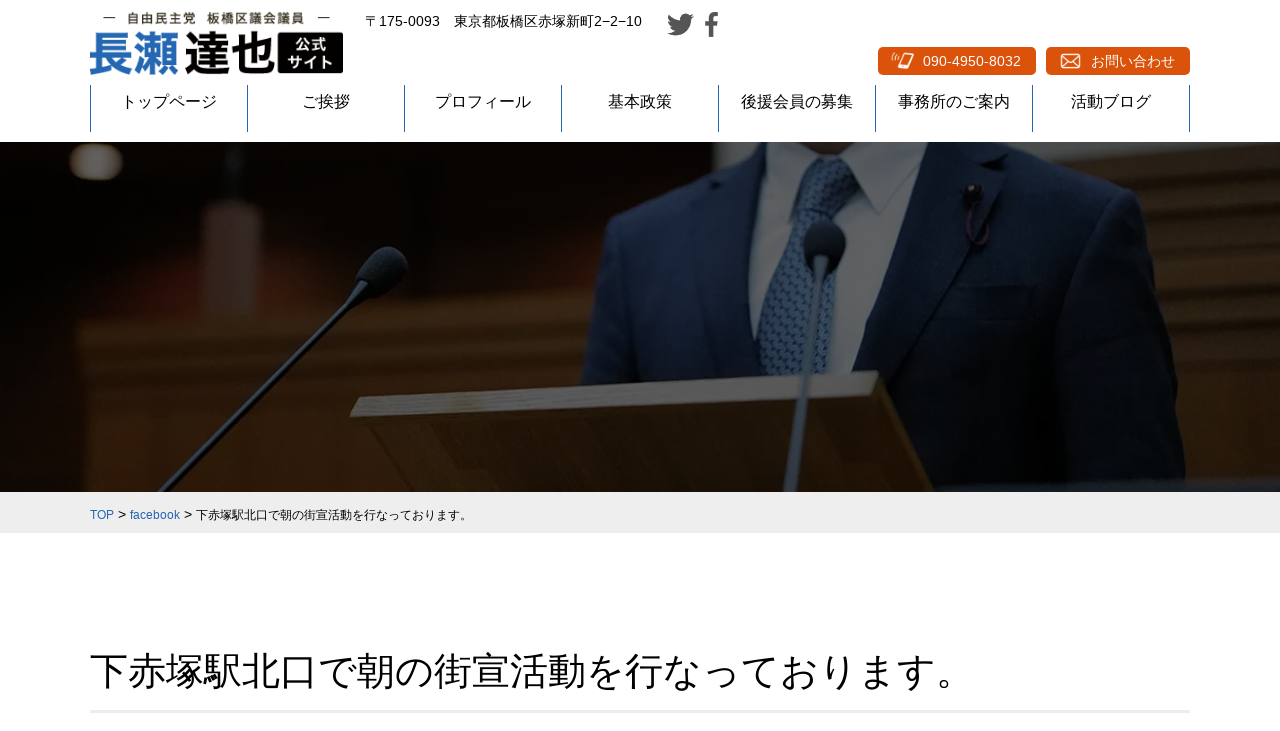

--- FILE ---
content_type: text/html; charset=UTF-8
request_url: https://nagasetatsuya.jp/archives/1184
body_size: 78993
content:

<!DOCTYPE html>
<html dir="ltr" lang="ja" prefix="og: https://ogp.me/ns#">
<head>
<meta charset="UTF-8">


<!-- ↓スマートフォン以外のviewport -->
<meta content="device-width" name="viewport">
<!-- ↑スマートフォン以外のviewport -->



<title>下赤塚駅北口で朝の街宣活動を行なっております。 | 長瀬 達也（ながせ たつや）公式サイト長瀬 達也（ながせ たつや）公式サイト</title>
<link rel="profile" href="http://gmpg.org/xfn/11">
<link href="https://nagasetatsuya.jp/wp/wp-content/themes/nagase-giin/style.css" rel="stylesheet" type="text/css" media="all">
<link href="https://nagasetatsuya.jp/wp/wp-content/themes/nagase-giin/css/base.css" rel="stylesheet" type="text/css" />

<link rel="pingback" href="https://nagasetatsuya.jp/wp/xmlrpc.php">
<!--googleフォント-->
<link rel="preconnect" href="https://fonts.googleapis.com">
<link rel="preload" href="https://fonts.googleapis.com/css2?family=Corinthia:wght@400;700&family=Italianno&family=Montserrat:ital,wght@0,200;0,300;0,400;1,300&display=swap" as="style">
<link rel="stylesheet" href="https://fonts.googleapis.com/css2?family=Corinthia:wght@400;700&family=Italianno&family=Montserrat:ital,wght@0,200;0,300;0,400;1,300&display=swap" media="print" onload="this.media='all'">
<link rel="preload" href="https://fonts.gstatic.com" crossorigin as="style">
<link href="https://fonts.googleapis.com/css2?family=Quicksand&display=swap" rel="stylesheet">
<!--googleアイコン-->
<link href="https://fonts.googleapis.com/css?family=Mr+Dafoe|Quando" rel="stylesheet">
<link href="https://fonts.googleapis.com/icon?family=Material+Icons" rel="stylesheet">
<!--[if lt IE 9]>
<script src="https://nagasetatsuya.jp/wp/wp-content/themes/nagase-giin/js/html5.js"></script>
<script src="https://nagasetatsuya.jp/wp/wp-content/themes/nagase-giin/js/css3-mediaqueries.js"></script>
<![endif]-->
<script data-cfasync="false" data-no-defer="1" data-no-minify="1" data-no-optimize="1">var ewww_webp_supported=!1;function check_webp_feature(A,e){var w;e=void 0!==e?e:function(){},ewww_webp_supported?e(ewww_webp_supported):((w=new Image).onload=function(){ewww_webp_supported=0<w.width&&0<w.height,e&&e(ewww_webp_supported)},w.onerror=function(){e&&e(!1)},w.src="data:image/webp;base64,"+{alpha:"UklGRkoAAABXRUJQVlA4WAoAAAAQAAAAAAAAAAAAQUxQSAwAAAARBxAR/Q9ERP8DAABWUDggGAAAABQBAJ0BKgEAAQAAAP4AAA3AAP7mtQAAAA=="}[A])}check_webp_feature("alpha");</script><script data-cfasync="false" data-no-defer="1" data-no-minify="1" data-no-optimize="1">var Arrive=function(c,w){"use strict";if(c.MutationObserver&&"undefined"!=typeof HTMLElement){var r,a=0,u=(r=HTMLElement.prototype.matches||HTMLElement.prototype.webkitMatchesSelector||HTMLElement.prototype.mozMatchesSelector||HTMLElement.prototype.msMatchesSelector,{matchesSelector:function(e,t){return e instanceof HTMLElement&&r.call(e,t)},addMethod:function(e,t,r){var a=e[t];e[t]=function(){return r.length==arguments.length?r.apply(this,arguments):"function"==typeof a?a.apply(this,arguments):void 0}},callCallbacks:function(e,t){t&&t.options.onceOnly&&1==t.firedElems.length&&(e=[e[0]]);for(var r,a=0;r=e[a];a++)r&&r.callback&&r.callback.call(r.elem,r.elem);t&&t.options.onceOnly&&1==t.firedElems.length&&t.me.unbindEventWithSelectorAndCallback.call(t.target,t.selector,t.callback)},checkChildNodesRecursively:function(e,t,r,a){for(var i,n=0;i=e[n];n++)r(i,t,a)&&a.push({callback:t.callback,elem:i}),0<i.childNodes.length&&u.checkChildNodesRecursively(i.childNodes,t,r,a)},mergeArrays:function(e,t){var r,a={};for(r in e)e.hasOwnProperty(r)&&(a[r]=e[r]);for(r in t)t.hasOwnProperty(r)&&(a[r]=t[r]);return a},toElementsArray:function(e){return e=void 0!==e&&("number"!=typeof e.length||e===c)?[e]:e}}),e=(l.prototype.addEvent=function(e,t,r,a){a={target:e,selector:t,options:r,callback:a,firedElems:[]};return this._beforeAdding&&this._beforeAdding(a),this._eventsBucket.push(a),a},l.prototype.removeEvent=function(e){for(var t,r=this._eventsBucket.length-1;t=this._eventsBucket[r];r--)e(t)&&(this._beforeRemoving&&this._beforeRemoving(t),(t=this._eventsBucket.splice(r,1))&&t.length&&(t[0].callback=null))},l.prototype.beforeAdding=function(e){this._beforeAdding=e},l.prototype.beforeRemoving=function(e){this._beforeRemoving=e},l),t=function(i,n){var o=new e,l=this,s={fireOnAttributesModification:!1};return o.beforeAdding(function(t){var e=t.target;e!==c.document&&e!==c||(e=document.getElementsByTagName("html")[0]);var r=new MutationObserver(function(e){n.call(this,e,t)}),a=i(t.options);r.observe(e,a),t.observer=r,t.me=l}),o.beforeRemoving(function(e){e.observer.disconnect()}),this.bindEvent=function(e,t,r){t=u.mergeArrays(s,t);for(var a=u.toElementsArray(this),i=0;i<a.length;i++)o.addEvent(a[i],e,t,r)},this.unbindEvent=function(){var r=u.toElementsArray(this);o.removeEvent(function(e){for(var t=0;t<r.length;t++)if(this===w||e.target===r[t])return!0;return!1})},this.unbindEventWithSelectorOrCallback=function(r){var a=u.toElementsArray(this),i=r,e="function"==typeof r?function(e){for(var t=0;t<a.length;t++)if((this===w||e.target===a[t])&&e.callback===i)return!0;return!1}:function(e){for(var t=0;t<a.length;t++)if((this===w||e.target===a[t])&&e.selector===r)return!0;return!1};o.removeEvent(e)},this.unbindEventWithSelectorAndCallback=function(r,a){var i=u.toElementsArray(this);o.removeEvent(function(e){for(var t=0;t<i.length;t++)if((this===w||e.target===i[t])&&e.selector===r&&e.callback===a)return!0;return!1})},this},i=new function(){var s={fireOnAttributesModification:!1,onceOnly:!1,existing:!1};function n(e,t,r){return!(!u.matchesSelector(e,t.selector)||(e._id===w&&(e._id=a++),-1!=t.firedElems.indexOf(e._id)))&&(t.firedElems.push(e._id),!0)}var c=(i=new t(function(e){var t={attributes:!1,childList:!0,subtree:!0};return e.fireOnAttributesModification&&(t.attributes=!0),t},function(e,i){e.forEach(function(e){var t=e.addedNodes,r=e.target,a=[];null!==t&&0<t.length?u.checkChildNodesRecursively(t,i,n,a):"attributes"===e.type&&n(r,i)&&a.push({callback:i.callback,elem:r}),u.callCallbacks(a,i)})})).bindEvent;return i.bindEvent=function(e,t,r){t=void 0===r?(r=t,s):u.mergeArrays(s,t);var a=u.toElementsArray(this);if(t.existing){for(var i=[],n=0;n<a.length;n++)for(var o=a[n].querySelectorAll(e),l=0;l<o.length;l++)i.push({callback:r,elem:o[l]});if(t.onceOnly&&i.length)return r.call(i[0].elem,i[0].elem);setTimeout(u.callCallbacks,1,i)}c.call(this,e,t,r)},i},o=new function(){var a={};function i(e,t){return u.matchesSelector(e,t.selector)}var n=(o=new t(function(){return{childList:!0,subtree:!0}},function(e,r){e.forEach(function(e){var t=e.removedNodes,e=[];null!==t&&0<t.length&&u.checkChildNodesRecursively(t,r,i,e),u.callCallbacks(e,r)})})).bindEvent;return o.bindEvent=function(e,t,r){t=void 0===r?(r=t,a):u.mergeArrays(a,t),n.call(this,e,t,r)},o};d(HTMLElement.prototype),d(NodeList.prototype),d(HTMLCollection.prototype),d(HTMLDocument.prototype),d(Window.prototype);var n={};return s(i,n,"unbindAllArrive"),s(o,n,"unbindAllLeave"),n}function l(){this._eventsBucket=[],this._beforeAdding=null,this._beforeRemoving=null}function s(e,t,r){u.addMethod(t,r,e.unbindEvent),u.addMethod(t,r,e.unbindEventWithSelectorOrCallback),u.addMethod(t,r,e.unbindEventWithSelectorAndCallback)}function d(e){e.arrive=i.bindEvent,s(i,e,"unbindArrive"),e.leave=o.bindEvent,s(o,e,"unbindLeave")}}(window,void 0),ewww_webp_supported=!1;function check_webp_feature(e,t){var r;ewww_webp_supported?t(ewww_webp_supported):((r=new Image).onload=function(){ewww_webp_supported=0<r.width&&0<r.height,t(ewww_webp_supported)},r.onerror=function(){t(!1)},r.src="data:image/webp;base64,"+{alpha:"UklGRkoAAABXRUJQVlA4WAoAAAAQAAAAAAAAAAAAQUxQSAwAAAARBxAR/Q9ERP8DAABWUDggGAAAABQBAJ0BKgEAAQAAAP4AAA3AAP7mtQAAAA==",animation:"UklGRlIAAABXRUJQVlA4WAoAAAASAAAAAAAAAAAAQU5JTQYAAAD/////AABBTk1GJgAAAAAAAAAAAAAAAAAAAGQAAABWUDhMDQAAAC8AAAAQBxAREYiI/gcA"}[e])}function ewwwLoadImages(e){if(e){for(var t=document.querySelectorAll(".batch-image img, .image-wrapper a, .ngg-pro-masonry-item a, .ngg-galleria-offscreen-seo-wrapper a"),r=0,a=t.length;r<a;r++)ewwwAttr(t[r],"data-src",t[r].getAttribute("data-webp")),ewwwAttr(t[r],"data-thumbnail",t[r].getAttribute("data-webp-thumbnail"));for(var i=document.querySelectorAll("div.woocommerce-product-gallery__image"),r=0,a=i.length;r<a;r++)ewwwAttr(i[r],"data-thumb",i[r].getAttribute("data-webp-thumb"))}for(var n=document.querySelectorAll("video"),r=0,a=n.length;r<a;r++)ewwwAttr(n[r],"poster",e?n[r].getAttribute("data-poster-webp"):n[r].getAttribute("data-poster-image"));for(var o,l=document.querySelectorAll("img.ewww_webp_lazy_load"),r=0,a=l.length;r<a;r++)e&&(ewwwAttr(l[r],"data-lazy-srcset",l[r].getAttribute("data-lazy-srcset-webp")),ewwwAttr(l[r],"data-srcset",l[r].getAttribute("data-srcset-webp")),ewwwAttr(l[r],"data-lazy-src",l[r].getAttribute("data-lazy-src-webp")),ewwwAttr(l[r],"data-src",l[r].getAttribute("data-src-webp")),ewwwAttr(l[r],"data-orig-file",l[r].getAttribute("data-webp-orig-file")),ewwwAttr(l[r],"data-medium-file",l[r].getAttribute("data-webp-medium-file")),ewwwAttr(l[r],"data-large-file",l[r].getAttribute("data-webp-large-file")),null!=(o=l[r].getAttribute("srcset"))&&!1!==o&&o.includes("R0lGOD")&&ewwwAttr(l[r],"src",l[r].getAttribute("data-lazy-src-webp"))),l[r].className=l[r].className.replace(/\bewww_webp_lazy_load\b/,"");for(var s=document.querySelectorAll(".ewww_webp"),r=0,a=s.length;r<a;r++)e?(ewwwAttr(s[r],"srcset",s[r].getAttribute("data-srcset-webp")),ewwwAttr(s[r],"src",s[r].getAttribute("data-src-webp")),ewwwAttr(s[r],"data-orig-file",s[r].getAttribute("data-webp-orig-file")),ewwwAttr(s[r],"data-medium-file",s[r].getAttribute("data-webp-medium-file")),ewwwAttr(s[r],"data-large-file",s[r].getAttribute("data-webp-large-file")),ewwwAttr(s[r],"data-large_image",s[r].getAttribute("data-webp-large_image")),ewwwAttr(s[r],"data-src",s[r].getAttribute("data-webp-src"))):(ewwwAttr(s[r],"srcset",s[r].getAttribute("data-srcset-img")),ewwwAttr(s[r],"src",s[r].getAttribute("data-src-img"))),s[r].className=s[r].className.replace(/\bewww_webp\b/,"ewww_webp_loaded");window.jQuery&&jQuery.fn.isotope&&jQuery.fn.imagesLoaded&&(jQuery(".fusion-posts-container-infinite").imagesLoaded(function(){jQuery(".fusion-posts-container-infinite").hasClass("isotope")&&jQuery(".fusion-posts-container-infinite").isotope()}),jQuery(".fusion-portfolio:not(.fusion-recent-works) .fusion-portfolio-wrapper").imagesLoaded(function(){jQuery(".fusion-portfolio:not(.fusion-recent-works) .fusion-portfolio-wrapper").isotope()}))}function ewwwWebPInit(e){ewwwLoadImages(e),ewwwNggLoadGalleries(e),document.arrive(".ewww_webp",function(){ewwwLoadImages(e)}),document.arrive(".ewww_webp_lazy_load",function(){ewwwLoadImages(e)}),document.arrive("videos",function(){ewwwLoadImages(e)}),"loading"==document.readyState?document.addEventListener("DOMContentLoaded",ewwwJSONParserInit):("undefined"!=typeof galleries&&ewwwNggParseGalleries(e),ewwwWooParseVariations(e))}function ewwwAttr(e,t,r){null!=r&&!1!==r&&e.setAttribute(t,r)}function ewwwJSONParserInit(){"undefined"!=typeof galleries&&check_webp_feature("alpha",ewwwNggParseGalleries),check_webp_feature("alpha",ewwwWooParseVariations)}function ewwwWooParseVariations(e){if(e)for(var t=document.querySelectorAll("form.variations_form"),r=0,a=t.length;r<a;r++){var i=t[r].getAttribute("data-product_variations"),n=!1;try{for(var o in i=JSON.parse(i))void 0!==i[o]&&void 0!==i[o].image&&(void 0!==i[o].image.src_webp&&(i[o].image.src=i[o].image.src_webp,n=!0),void 0!==i[o].image.srcset_webp&&(i[o].image.srcset=i[o].image.srcset_webp,n=!0),void 0!==i[o].image.full_src_webp&&(i[o].image.full_src=i[o].image.full_src_webp,n=!0),void 0!==i[o].image.gallery_thumbnail_src_webp&&(i[o].image.gallery_thumbnail_src=i[o].image.gallery_thumbnail_src_webp,n=!0),void 0!==i[o].image.thumb_src_webp&&(i[o].image.thumb_src=i[o].image.thumb_src_webp,n=!0));n&&ewwwAttr(t[r],"data-product_variations",JSON.stringify(i))}catch(e){}}}function ewwwNggParseGalleries(e){if(e)for(var t in galleries){var r=galleries[t];galleries[t].images_list=ewwwNggParseImageList(r.images_list)}}function ewwwNggLoadGalleries(e){e&&document.addEventListener("ngg.galleria.themeadded",function(e,t){window.ngg_galleria._create_backup=window.ngg_galleria.create,window.ngg_galleria.create=function(e,t){var r=$(e).data("id");return galleries["gallery_"+r].images_list=ewwwNggParseImageList(galleries["gallery_"+r].images_list),window.ngg_galleria._create_backup(e,t)}})}function ewwwNggParseImageList(e){for(var t in e){var r=e[t];if(void 0!==r["image-webp"]&&(e[t].image=r["image-webp"],delete e[t]["image-webp"]),void 0!==r["thumb-webp"]&&(e[t].thumb=r["thumb-webp"],delete e[t]["thumb-webp"]),void 0!==r.full_image_webp&&(e[t].full_image=r.full_image_webp,delete e[t].full_image_webp),void 0!==r.srcsets)for(var a in r.srcsets)nggSrcset=r.srcsets[a],void 0!==r.srcsets[a+"-webp"]&&(e[t].srcsets[a]=r.srcsets[a+"-webp"],delete e[t].srcsets[a+"-webp"]);if(void 0!==r.full_srcsets)for(var i in r.full_srcsets)nggFSrcset=r.full_srcsets[i],void 0!==r.full_srcsets[i+"-webp"]&&(e[t].full_srcsets[i]=r.full_srcsets[i+"-webp"],delete e[t].full_srcsets[i+"-webp"])}return e}check_webp_feature("alpha",ewwwWebPInit);</script>
		<!-- All in One SEO 4.9.3 - aioseo.com -->
	<meta name="description" content="長瀬達也（ながせたつや）板橋区議会議員 公式WEBサイトです。私たちは貫きます！真の住民自治の推進" />
	<meta name="robots" content="max-image-preview:large" />
	<meta name="author" content="GDF"/>
	<meta name="keywords" content="facebook" />
	<link rel="canonical" href="https://nagasetatsuya.jp/archives/1184" />
	<meta name="generator" content="All in One SEO (AIOSEO) 4.9.3" />
		<meta property="og:locale" content="ja_JP" />
		<meta property="og:site_name" content="長瀬 達也（ながせ たつや）公式サイト | 私たちは貫きます！真の住民自治の推進" />
		<meta property="og:type" content="article" />
		<meta property="og:title" content="下赤塚駅北口で朝の街宣活動を行なっております。 | 長瀬 達也（ながせ たつや）公式サイト" />
		<meta property="og:description" content="長瀬達也（ながせたつや）板橋区議会議員 公式WEBサイトです。私たちは貫きます！真の住民自治の推進" />
		<meta property="og:url" content="https://nagasetatsuya.jp/archives/1184" />
		<meta property="og:image" content="https://yellow-dream-230123.stg-s.snapup.jp/wp/wp-content/uploads/2023/02/sns.jpg" />
		<meta property="og:image:secure_url" content="https://yellow-dream-230123.stg-s.snapup.jp/wp/wp-content/uploads/2023/02/sns.jpg" />
		<meta property="article:published_time" content="2023-04-13T21:35:09+00:00" />
		<meta property="article:modified_time" content="2023-04-14T01:54:55+00:00" />
		<meta name="twitter:card" content="summary" />
		<meta name="twitter:title" content="下赤塚駅北口で朝の街宣活動を行なっております。 | 長瀬 達也（ながせ たつや）公式サイト" />
		<meta name="twitter:description" content="長瀬達也（ながせたつや）板橋区議会議員 公式WEBサイトです。私たちは貫きます！真の住民自治の推進" />
		<meta name="twitter:image" content="https://yellow-dream-230123.stg-s.snapup.jp/wp/wp-content/uploads/2023/02/sns.jpg" />
		<script type="application/ld+json" class="aioseo-schema">
			{"@context":"https:\/\/schema.org","@graph":[{"@type":"Article","@id":"https:\/\/nagasetatsuya.jp\/archives\/1184#article","name":"\u4e0b\u8d64\u585a\u99c5\u5317\u53e3\u3067\u671d\u306e\u8857\u5ba3\u6d3b\u52d5\u3092\u884c\u306a\u3063\u3066\u304a\u308a\u307e\u3059\u3002 | \u9577\u702c \u9054\u4e5f\uff08\u306a\u304c\u305b \u305f\u3064\u3084\uff09\u516c\u5f0f\u30b5\u30a4\u30c8","headline":"\u4e0b\u8d64\u585a\u99c5\u5317\u53e3\u3067\u671d\u306e\u8857\u5ba3\u6d3b\u52d5\u3092\u884c\u306a\u3063\u3066\u304a\u308a\u307e\u3059\u3002","author":{"@id":"https:\/\/nagasetatsuya.jp\/archives\/author\/gdf#author"},"publisher":{"@id":"https:\/\/nagasetatsuya.jp\/#organization"},"image":{"@type":"ImageObject","url":"https:\/\/nagasetatsuya.jp\/wp\/wp-content\/uploads\/2023\/04\/Ftn_nxPakAAmHmA.jpeg","width":675,"height":900},"datePublished":"2023-04-14T06:35:09+09:00","dateModified":"2023-04-14T10:54:55+09:00","inLanguage":"ja","mainEntityOfPage":{"@id":"https:\/\/nagasetatsuya.jp\/archives\/1184#webpage"},"isPartOf":{"@id":"https:\/\/nagasetatsuya.jp\/archives\/1184#webpage"},"articleSection":"facebook"},{"@type":"BreadcrumbList","@id":"https:\/\/nagasetatsuya.jp\/archives\/1184#breadcrumblist","itemListElement":[{"@type":"ListItem","@id":"https:\/\/nagasetatsuya.jp#listItem","position":1,"name":"\u30db\u30fc\u30e0","item":"https:\/\/nagasetatsuya.jp","nextItem":{"@type":"ListItem","@id":"https:\/\/nagasetatsuya.jp\/archives\/category\/facebook#listItem","name":"facebook"}},{"@type":"ListItem","@id":"https:\/\/nagasetatsuya.jp\/archives\/category\/facebook#listItem","position":2,"name":"facebook","item":"https:\/\/nagasetatsuya.jp\/archives\/category\/facebook","nextItem":{"@type":"ListItem","@id":"https:\/\/nagasetatsuya.jp\/archives\/1184#listItem","name":"\u4e0b\u8d64\u585a\u99c5\u5317\u53e3\u3067\u671d\u306e\u8857\u5ba3\u6d3b\u52d5\u3092\u884c\u306a\u3063\u3066\u304a\u308a\u307e\u3059\u3002"},"previousItem":{"@type":"ListItem","@id":"https:\/\/nagasetatsuya.jp#listItem","name":"\u30db\u30fc\u30e0"}},{"@type":"ListItem","@id":"https:\/\/nagasetatsuya.jp\/archives\/1184#listItem","position":3,"name":"\u4e0b\u8d64\u585a\u99c5\u5317\u53e3\u3067\u671d\u306e\u8857\u5ba3\u6d3b\u52d5\u3092\u884c\u306a\u3063\u3066\u304a\u308a\u307e\u3059\u3002","previousItem":{"@type":"ListItem","@id":"https:\/\/nagasetatsuya.jp\/archives\/category\/facebook#listItem","name":"facebook"}}]},{"@type":"Organization","@id":"https:\/\/nagasetatsuya.jp\/#organization","name":"\u9577\u702c \u9054\u4e5f\uff08\u306a\u304c\u305b \u305f\u3064\u3084\uff09\u516c\u5f0f\u30b5\u30a4\u30c8","description":"\u79c1\u305f\u3061\u306f\u8cab\u304d\u307e\u3059\uff01\u771f\u306e\u4f4f\u6c11\u81ea\u6cbb\u306e\u63a8\u9032","url":"https:\/\/nagasetatsuya.jp\/"},{"@type":"Person","@id":"https:\/\/nagasetatsuya.jp\/archives\/author\/gdf#author","url":"https:\/\/nagasetatsuya.jp\/archives\/author\/gdf","name":"GDF","image":{"@type":"ImageObject","@id":"https:\/\/nagasetatsuya.jp\/archives\/1184#authorImage","url":"https:\/\/secure.gravatar.com\/avatar\/7c19e9794ffb091d84174022680120c1f663919a2dc2977e095af01123a6b3e9?s=96&d=mm&r=g","width":96,"height":96,"caption":"GDF"}},{"@type":"WebPage","@id":"https:\/\/nagasetatsuya.jp\/archives\/1184#webpage","url":"https:\/\/nagasetatsuya.jp\/archives\/1184","name":"\u4e0b\u8d64\u585a\u99c5\u5317\u53e3\u3067\u671d\u306e\u8857\u5ba3\u6d3b\u52d5\u3092\u884c\u306a\u3063\u3066\u304a\u308a\u307e\u3059\u3002 | \u9577\u702c \u9054\u4e5f\uff08\u306a\u304c\u305b \u305f\u3064\u3084\uff09\u516c\u5f0f\u30b5\u30a4\u30c8","description":"\u9577\u702c\u9054\u4e5f\uff08\u306a\u304c\u305b\u305f\u3064\u3084\uff09\u677f\u6a4b\u533a\u8b70\u4f1a\u8b70\u54e1 \u516c\u5f0fWEB\u30b5\u30a4\u30c8\u3067\u3059\u3002\u79c1\u305f\u3061\u306f\u8cab\u304d\u307e\u3059\uff01\u771f\u306e\u4f4f\u6c11\u81ea\u6cbb\u306e\u63a8\u9032","inLanguage":"ja","isPartOf":{"@id":"https:\/\/nagasetatsuya.jp\/#website"},"breadcrumb":{"@id":"https:\/\/nagasetatsuya.jp\/archives\/1184#breadcrumblist"},"author":{"@id":"https:\/\/nagasetatsuya.jp\/archives\/author\/gdf#author"},"creator":{"@id":"https:\/\/nagasetatsuya.jp\/archives\/author\/gdf#author"},"image":{"@type":"ImageObject","url":"https:\/\/nagasetatsuya.jp\/wp\/wp-content\/uploads\/2023\/04\/Ftn_nxPakAAmHmA.jpeg","@id":"https:\/\/nagasetatsuya.jp\/archives\/1184\/#mainImage","width":675,"height":900},"primaryImageOfPage":{"@id":"https:\/\/nagasetatsuya.jp\/archives\/1184#mainImage"},"datePublished":"2023-04-14T06:35:09+09:00","dateModified":"2023-04-14T10:54:55+09:00"},{"@type":"WebSite","@id":"https:\/\/nagasetatsuya.jp\/#website","url":"https:\/\/nagasetatsuya.jp\/","name":"\u9577\u702c \u9054\u4e5f\uff08\u306a\u304c\u305b \u305f\u3064\u3084\uff09\u516c\u5f0f\u30b5\u30a4\u30c8","description":"\u79c1\u305f\u3061\u306f\u8cab\u304d\u307e\u3059\uff01\u771f\u306e\u4f4f\u6c11\u81ea\u6cbb\u306e\u63a8\u9032","inLanguage":"ja","publisher":{"@id":"https:\/\/nagasetatsuya.jp\/#organization"}}]}
		</script>
		<!-- All in One SEO -->

<script type="text/javascript" id="wpp-js" src="https://nagasetatsuya.jp/wp/wp-content/plugins/wordpress-popular-posts/assets/js/wpp.min.js?ver=7.3.6" data-sampling="0" data-sampling-rate="100" data-api-url="https://nagasetatsuya.jp/wp-json/wordpress-popular-posts" data-post-id="1184" data-token="5845c46fce" data-lang="0" data-debug="0"></script>
<link rel="alternate" title="oEmbed (JSON)" type="application/json+oembed" href="https://nagasetatsuya.jp/wp-json/oembed/1.0/embed?url=https%3A%2F%2Fnagasetatsuya.jp%2Farchives%2F1184" />
<link rel="alternate" title="oEmbed (XML)" type="text/xml+oembed" href="https://nagasetatsuya.jp/wp-json/oembed/1.0/embed?url=https%3A%2F%2Fnagasetatsuya.jp%2Farchives%2F1184&#038;format=xml" />
<style id='wp-img-auto-sizes-contain-inline-css' type='text/css'>
img:is([sizes=auto i],[sizes^="auto," i]){contain-intrinsic-size:3000px 1500px}
/*# sourceURL=wp-img-auto-sizes-contain-inline-css */
</style>
<style id='wp-emoji-styles-inline-css' type='text/css'>

	img.wp-smiley, img.emoji {
		display: inline !important;
		border: none !important;
		box-shadow: none !important;
		height: 1em !important;
		width: 1em !important;
		margin: 0 0.07em !important;
		vertical-align: -0.1em !important;
		background: none !important;
		padding: 0 !important;
	}
/*# sourceURL=wp-emoji-styles-inline-css */
</style>
<style id='wp-block-library-inline-css' type='text/css'>
:root{--wp-block-synced-color:#7a00df;--wp-block-synced-color--rgb:122,0,223;--wp-bound-block-color:var(--wp-block-synced-color);--wp-editor-canvas-background:#ddd;--wp-admin-theme-color:#007cba;--wp-admin-theme-color--rgb:0,124,186;--wp-admin-theme-color-darker-10:#006ba1;--wp-admin-theme-color-darker-10--rgb:0,107,160.5;--wp-admin-theme-color-darker-20:#005a87;--wp-admin-theme-color-darker-20--rgb:0,90,135;--wp-admin-border-width-focus:2px}@media (min-resolution:192dpi){:root{--wp-admin-border-width-focus:1.5px}}.wp-element-button{cursor:pointer}:root .has-very-light-gray-background-color{background-color:#eee}:root .has-very-dark-gray-background-color{background-color:#313131}:root .has-very-light-gray-color{color:#eee}:root .has-very-dark-gray-color{color:#313131}:root .has-vivid-green-cyan-to-vivid-cyan-blue-gradient-background{background:linear-gradient(135deg,#00d084,#0693e3)}:root .has-purple-crush-gradient-background{background:linear-gradient(135deg,#34e2e4,#4721fb 50%,#ab1dfe)}:root .has-hazy-dawn-gradient-background{background:linear-gradient(135deg,#faaca8,#dad0ec)}:root .has-subdued-olive-gradient-background{background:linear-gradient(135deg,#fafae1,#67a671)}:root .has-atomic-cream-gradient-background{background:linear-gradient(135deg,#fdd79a,#004a59)}:root .has-nightshade-gradient-background{background:linear-gradient(135deg,#330968,#31cdcf)}:root .has-midnight-gradient-background{background:linear-gradient(135deg,#020381,#2874fc)}:root{--wp--preset--font-size--normal:16px;--wp--preset--font-size--huge:42px}.has-regular-font-size{font-size:1em}.has-larger-font-size{font-size:2.625em}.has-normal-font-size{font-size:var(--wp--preset--font-size--normal)}.has-huge-font-size{font-size:var(--wp--preset--font-size--huge)}.has-text-align-center{text-align:center}.has-text-align-left{text-align:left}.has-text-align-right{text-align:right}.has-fit-text{white-space:nowrap!important}#end-resizable-editor-section{display:none}.aligncenter{clear:both}.items-justified-left{justify-content:flex-start}.items-justified-center{justify-content:center}.items-justified-right{justify-content:flex-end}.items-justified-space-between{justify-content:space-between}.screen-reader-text{border:0;clip-path:inset(50%);height:1px;margin:-1px;overflow:hidden;padding:0;position:absolute;width:1px;word-wrap:normal!important}.screen-reader-text:focus{background-color:#ddd;clip-path:none;color:#444;display:block;font-size:1em;height:auto;left:5px;line-height:normal;padding:15px 23px 14px;text-decoration:none;top:5px;width:auto;z-index:100000}html :where(.has-border-color){border-style:solid}html :where([style*=border-top-color]){border-top-style:solid}html :where([style*=border-right-color]){border-right-style:solid}html :where([style*=border-bottom-color]){border-bottom-style:solid}html :where([style*=border-left-color]){border-left-style:solid}html :where([style*=border-width]){border-style:solid}html :where([style*=border-top-width]){border-top-style:solid}html :where([style*=border-right-width]){border-right-style:solid}html :where([style*=border-bottom-width]){border-bottom-style:solid}html :where([style*=border-left-width]){border-left-style:solid}html :where(img[class*=wp-image-]){height:auto;max-width:100%}:where(figure){margin:0 0 1em}html :where(.is-position-sticky){--wp-admin--admin-bar--position-offset:var(--wp-admin--admin-bar--height,0px)}@media screen and (max-width:600px){html :where(.is-position-sticky){--wp-admin--admin-bar--position-offset:0px}}

/*# sourceURL=wp-block-library-inline-css */
</style><style id='global-styles-inline-css' type='text/css'>
:root{--wp--preset--aspect-ratio--square: 1;--wp--preset--aspect-ratio--4-3: 4/3;--wp--preset--aspect-ratio--3-4: 3/4;--wp--preset--aspect-ratio--3-2: 3/2;--wp--preset--aspect-ratio--2-3: 2/3;--wp--preset--aspect-ratio--16-9: 16/9;--wp--preset--aspect-ratio--9-16: 9/16;--wp--preset--color--black: #000000;--wp--preset--color--cyan-bluish-gray: #abb8c3;--wp--preset--color--white: #ffffff;--wp--preset--color--pale-pink: #f78da7;--wp--preset--color--vivid-red: #cf2e2e;--wp--preset--color--luminous-vivid-orange: #ff6900;--wp--preset--color--luminous-vivid-amber: #fcb900;--wp--preset--color--light-green-cyan: #7bdcb5;--wp--preset--color--vivid-green-cyan: #00d084;--wp--preset--color--pale-cyan-blue: #8ed1fc;--wp--preset--color--vivid-cyan-blue: #0693e3;--wp--preset--color--vivid-purple: #9b51e0;--wp--preset--gradient--vivid-cyan-blue-to-vivid-purple: linear-gradient(135deg,rgb(6,147,227) 0%,rgb(155,81,224) 100%);--wp--preset--gradient--light-green-cyan-to-vivid-green-cyan: linear-gradient(135deg,rgb(122,220,180) 0%,rgb(0,208,130) 100%);--wp--preset--gradient--luminous-vivid-amber-to-luminous-vivid-orange: linear-gradient(135deg,rgb(252,185,0) 0%,rgb(255,105,0) 100%);--wp--preset--gradient--luminous-vivid-orange-to-vivid-red: linear-gradient(135deg,rgb(255,105,0) 0%,rgb(207,46,46) 100%);--wp--preset--gradient--very-light-gray-to-cyan-bluish-gray: linear-gradient(135deg,rgb(238,238,238) 0%,rgb(169,184,195) 100%);--wp--preset--gradient--cool-to-warm-spectrum: linear-gradient(135deg,rgb(74,234,220) 0%,rgb(151,120,209) 20%,rgb(207,42,186) 40%,rgb(238,44,130) 60%,rgb(251,105,98) 80%,rgb(254,248,76) 100%);--wp--preset--gradient--blush-light-purple: linear-gradient(135deg,rgb(255,206,236) 0%,rgb(152,150,240) 100%);--wp--preset--gradient--blush-bordeaux: linear-gradient(135deg,rgb(254,205,165) 0%,rgb(254,45,45) 50%,rgb(107,0,62) 100%);--wp--preset--gradient--luminous-dusk: linear-gradient(135deg,rgb(255,203,112) 0%,rgb(199,81,192) 50%,rgb(65,88,208) 100%);--wp--preset--gradient--pale-ocean: linear-gradient(135deg,rgb(255,245,203) 0%,rgb(182,227,212) 50%,rgb(51,167,181) 100%);--wp--preset--gradient--electric-grass: linear-gradient(135deg,rgb(202,248,128) 0%,rgb(113,206,126) 100%);--wp--preset--gradient--midnight: linear-gradient(135deg,rgb(2,3,129) 0%,rgb(40,116,252) 100%);--wp--preset--font-size--small: 13px;--wp--preset--font-size--medium: 20px;--wp--preset--font-size--large: 36px;--wp--preset--font-size--x-large: 42px;--wp--preset--spacing--20: 0.44rem;--wp--preset--spacing--30: 0.67rem;--wp--preset--spacing--40: 1rem;--wp--preset--spacing--50: 1.5rem;--wp--preset--spacing--60: 2.25rem;--wp--preset--spacing--70: 3.38rem;--wp--preset--spacing--80: 5.06rem;--wp--preset--shadow--natural: 6px 6px 9px rgba(0, 0, 0, 0.2);--wp--preset--shadow--deep: 12px 12px 50px rgba(0, 0, 0, 0.4);--wp--preset--shadow--sharp: 6px 6px 0px rgba(0, 0, 0, 0.2);--wp--preset--shadow--outlined: 6px 6px 0px -3px rgb(255, 255, 255), 6px 6px rgb(0, 0, 0);--wp--preset--shadow--crisp: 6px 6px 0px rgb(0, 0, 0);}:where(.is-layout-flex){gap: 0.5em;}:where(.is-layout-grid){gap: 0.5em;}body .is-layout-flex{display: flex;}.is-layout-flex{flex-wrap: wrap;align-items: center;}.is-layout-flex > :is(*, div){margin: 0;}body .is-layout-grid{display: grid;}.is-layout-grid > :is(*, div){margin: 0;}:where(.wp-block-columns.is-layout-flex){gap: 2em;}:where(.wp-block-columns.is-layout-grid){gap: 2em;}:where(.wp-block-post-template.is-layout-flex){gap: 1.25em;}:where(.wp-block-post-template.is-layout-grid){gap: 1.25em;}.has-black-color{color: var(--wp--preset--color--black) !important;}.has-cyan-bluish-gray-color{color: var(--wp--preset--color--cyan-bluish-gray) !important;}.has-white-color{color: var(--wp--preset--color--white) !important;}.has-pale-pink-color{color: var(--wp--preset--color--pale-pink) !important;}.has-vivid-red-color{color: var(--wp--preset--color--vivid-red) !important;}.has-luminous-vivid-orange-color{color: var(--wp--preset--color--luminous-vivid-orange) !important;}.has-luminous-vivid-amber-color{color: var(--wp--preset--color--luminous-vivid-amber) !important;}.has-light-green-cyan-color{color: var(--wp--preset--color--light-green-cyan) !important;}.has-vivid-green-cyan-color{color: var(--wp--preset--color--vivid-green-cyan) !important;}.has-pale-cyan-blue-color{color: var(--wp--preset--color--pale-cyan-blue) !important;}.has-vivid-cyan-blue-color{color: var(--wp--preset--color--vivid-cyan-blue) !important;}.has-vivid-purple-color{color: var(--wp--preset--color--vivid-purple) !important;}.has-black-background-color{background-color: var(--wp--preset--color--black) !important;}.has-cyan-bluish-gray-background-color{background-color: var(--wp--preset--color--cyan-bluish-gray) !important;}.has-white-background-color{background-color: var(--wp--preset--color--white) !important;}.has-pale-pink-background-color{background-color: var(--wp--preset--color--pale-pink) !important;}.has-vivid-red-background-color{background-color: var(--wp--preset--color--vivid-red) !important;}.has-luminous-vivid-orange-background-color{background-color: var(--wp--preset--color--luminous-vivid-orange) !important;}.has-luminous-vivid-amber-background-color{background-color: var(--wp--preset--color--luminous-vivid-amber) !important;}.has-light-green-cyan-background-color{background-color: var(--wp--preset--color--light-green-cyan) !important;}.has-vivid-green-cyan-background-color{background-color: var(--wp--preset--color--vivid-green-cyan) !important;}.has-pale-cyan-blue-background-color{background-color: var(--wp--preset--color--pale-cyan-blue) !important;}.has-vivid-cyan-blue-background-color{background-color: var(--wp--preset--color--vivid-cyan-blue) !important;}.has-vivid-purple-background-color{background-color: var(--wp--preset--color--vivid-purple) !important;}.has-black-border-color{border-color: var(--wp--preset--color--black) !important;}.has-cyan-bluish-gray-border-color{border-color: var(--wp--preset--color--cyan-bluish-gray) !important;}.has-white-border-color{border-color: var(--wp--preset--color--white) !important;}.has-pale-pink-border-color{border-color: var(--wp--preset--color--pale-pink) !important;}.has-vivid-red-border-color{border-color: var(--wp--preset--color--vivid-red) !important;}.has-luminous-vivid-orange-border-color{border-color: var(--wp--preset--color--luminous-vivid-orange) !important;}.has-luminous-vivid-amber-border-color{border-color: var(--wp--preset--color--luminous-vivid-amber) !important;}.has-light-green-cyan-border-color{border-color: var(--wp--preset--color--light-green-cyan) !important;}.has-vivid-green-cyan-border-color{border-color: var(--wp--preset--color--vivid-green-cyan) !important;}.has-pale-cyan-blue-border-color{border-color: var(--wp--preset--color--pale-cyan-blue) !important;}.has-vivid-cyan-blue-border-color{border-color: var(--wp--preset--color--vivid-cyan-blue) !important;}.has-vivid-purple-border-color{border-color: var(--wp--preset--color--vivid-purple) !important;}.has-vivid-cyan-blue-to-vivid-purple-gradient-background{background: var(--wp--preset--gradient--vivid-cyan-blue-to-vivid-purple) !important;}.has-light-green-cyan-to-vivid-green-cyan-gradient-background{background: var(--wp--preset--gradient--light-green-cyan-to-vivid-green-cyan) !important;}.has-luminous-vivid-amber-to-luminous-vivid-orange-gradient-background{background: var(--wp--preset--gradient--luminous-vivid-amber-to-luminous-vivid-orange) !important;}.has-luminous-vivid-orange-to-vivid-red-gradient-background{background: var(--wp--preset--gradient--luminous-vivid-orange-to-vivid-red) !important;}.has-very-light-gray-to-cyan-bluish-gray-gradient-background{background: var(--wp--preset--gradient--very-light-gray-to-cyan-bluish-gray) !important;}.has-cool-to-warm-spectrum-gradient-background{background: var(--wp--preset--gradient--cool-to-warm-spectrum) !important;}.has-blush-light-purple-gradient-background{background: var(--wp--preset--gradient--blush-light-purple) !important;}.has-blush-bordeaux-gradient-background{background: var(--wp--preset--gradient--blush-bordeaux) !important;}.has-luminous-dusk-gradient-background{background: var(--wp--preset--gradient--luminous-dusk) !important;}.has-pale-ocean-gradient-background{background: var(--wp--preset--gradient--pale-ocean) !important;}.has-electric-grass-gradient-background{background: var(--wp--preset--gradient--electric-grass) !important;}.has-midnight-gradient-background{background: var(--wp--preset--gradient--midnight) !important;}.has-small-font-size{font-size: var(--wp--preset--font-size--small) !important;}.has-medium-font-size{font-size: var(--wp--preset--font-size--medium) !important;}.has-large-font-size{font-size: var(--wp--preset--font-size--large) !important;}.has-x-large-font-size{font-size: var(--wp--preset--font-size--x-large) !important;}
/*# sourceURL=global-styles-inline-css */
</style>

<style id='classic-theme-styles-inline-css' type='text/css'>
/*! This file is auto-generated */
.wp-block-button__link{color:#fff;background-color:#32373c;border-radius:9999px;box-shadow:none;text-decoration:none;padding:calc(.667em + 2px) calc(1.333em + 2px);font-size:1.125em}.wp-block-file__button{background:#32373c;color:#fff;text-decoration:none}
/*# sourceURL=/wp-includes/css/classic-themes.min.css */
</style>
<link rel='stylesheet' id='contact-form-7-css' href='https://nagasetatsuya.jp/wp/wp-content/plugins/contact-form-7/includes/css/styles.css?ver=6.1.4' type='text/css' media='all' />
<link rel='stylesheet' id='wpcf7-redirect-script-frontend-css' href='https://nagasetatsuya.jp/wp/wp-content/plugins/wpcf7-redirect/build/assets/frontend-script.css?ver=2c532d7e2be36f6af233' type='text/css' media='all' />
<link rel='stylesheet' id='wordpress-popular-posts-css-css' href='https://nagasetatsuya.jp/wp/wp-content/plugins/wordpress-popular-posts/assets/css/wpp.css?ver=7.3.6' type='text/css' media='all' />
<link rel='stylesheet' id='wp-pagenavi-css' href='https://nagasetatsuya.jp/wp/wp-content/plugins/wp-pagenavi/pagenavi-css.css?ver=2.70' type='text/css' media='all' />
<script type="text/javascript" src="https://nagasetatsuya.jp/wp/wp-includes/js/jquery/jquery.min.js?ver=3.7.1" id="jquery-core-js"></script>
<script type="text/javascript" src="https://nagasetatsuya.jp/wp/wp-includes/js/jquery/jquery-migrate.min.js?ver=3.4.1" id="jquery-migrate-js"></script>
<link rel="https://api.w.org/" href="https://nagasetatsuya.jp/wp-json/" /><link rel="alternate" title="JSON" type="application/json" href="https://nagasetatsuya.jp/wp-json/wp/v2/posts/1184" /><link rel="EditURI" type="application/rsd+xml" title="RSD" href="https://nagasetatsuya.jp/wp/xmlrpc.php?rsd" />
<link rel='shortlink' href='https://nagasetatsuya.jp/?p=1184' />
<!-- Google Tag Manager -->
<script>(function(w,d,s,l,i){w[l]=w[l]||[];w[l].push({'gtm.start':
new Date().getTime(),event:'gtm.js'});var f=d.getElementsByTagName(s)[0],
j=d.createElement(s),dl=l!='dataLayer'?'&l='+l:'';j.async=true;j.src=
'https://www.googletagmanager.com/gtm.js?id='+i+dl;f.parentNode.insertBefore(j,f);
})(window,document,'script','dataLayer','GTM-NXF95G7');</script>
<!-- End Google Tag Manager -->
		            <style id="wpp-loading-animation-styles">@-webkit-keyframes bgslide{from{background-position-x:0}to{background-position-x:-200%}}@keyframes bgslide{from{background-position-x:0}to{background-position-x:-200%}}.wpp-widget-block-placeholder,.wpp-shortcode-placeholder{margin:0 auto;width:60px;height:3px;background:#dd3737;background:linear-gradient(90deg,#dd3737 0%,#571313 10%,#dd3737 100%);background-size:200% auto;border-radius:3px;-webkit-animation:bgslide 1s infinite linear;animation:bgslide 1s infinite linear}</style>
            <noscript><style>.lazyload[data-src]{display:none !important;}</style></noscript><style>.lazyload{background-image:none !important;}.lazyload:before{background-image:none !important;}</style><link rel="icon" href="https://nagasetatsuya.jp/wp/wp-content/uploads/2023/01/fav.png" sizes="32x32" />
<link rel="icon" href="https://nagasetatsuya.jp/wp/wp-content/uploads/2023/01/fav.png" sizes="192x192" />
<link rel="apple-touch-icon" href="https://nagasetatsuya.jp/wp/wp-content/uploads/2023/01/fav.png" />
<meta name="msapplication-TileImage" content="https://nagasetatsuya.jp/wp/wp-content/uploads/2023/01/fav.png" />

<script src="https://ajax.googleapis.com/ajax/libs/jquery/3.4.1/jquery.min.js"></script>

<!--SPグローバルTOP固定-->
<script src="https://nagasetatsuya.jp/wp/wp-content/themes/nagase-giin/js/menu_top_fixed.js"></script>
<!--SPグローバルTOP固定-->
<!--animation-->
<script src="https://nagasetatsuya.jp/wp/wp-content/themes/nagase-giin/js/animation.js"></script>
<!--animation-->


  
<!--SP表示固定ナビー-->
<script type="text/javascript">
  $(function(){
    if ((navigator.userAgent.indexOf('iPhone') > 0
      && navigator.userAgent.indexOf('iPad') == -1)
      || navigator.userAgent.indexOf('iPod') > 0
      || navigator.userAgent.indexOf('Android') > 0) {
      var bH = $('.fix_menu_smartphone').height();
      $('body').css('margin-bottom',bH+'px');
    }else{
      $('.fix_menu_smartphone').css('display','none');
    }
  });
</script>
<!--/SP表示固定ナビ-->
<link rel='stylesheet' id='yarppRelatedCss-css' href='https://nagasetatsuya.jp/wp/wp-content/plugins/yet-another-related-posts-plugin/style/related.css?ver=5.30.11' type='text/css' media='all' />
</head>

<body ontouchstart="" class="wp-singular post-template-default single single-post postid-1184 single-format-standard wp-theme-nagase-giin">
<div class="wrapper">
<!--　↑サイドバーを「右側」にする場合「 side-right 」を追加（ class="wrapper side-right" ）　-->

	

<!-- デフォルトナビ -->
<header>
  <div class="header-inner default-nav">

<!-- ロゴ横ナビナビ
<header id="pc-menu">
  <div class="header-inner logo-side-nav"> --> 

<!-- ロゴ横ナビナビ　TOP　KVレイヤー上ナビ
<header id="pc-menu" class="float-menu">
  <div class="header-inner logo-side-nav"> -->

    <h1 class="header-logo" title="長瀬 達也（ながせ たつや）公式サイト">
      <a href="https://nagasetatsuya.jp/wp/"><img src="[data-uri]" alt="長瀬 達也（ながせ たつや）公式サイト" data-src="/wp/wp-content/uploads/2023/07/logo.png" decoding="async" class="lazyload" data-eio-rwidth="282" data-eio-rheight="72"><noscript><img src="/wp/wp-content/uploads/2023/07/logo.png" alt="長瀬 達也（ながせ たつや）公式サイト" data-eio="l"></noscript></a>
    </h1>
    
    <div class="right-area">
      
      <div class="atta-sns">
      
        <!-- テキストエリア（営業時間・住所　等）　-->
        <div class="header-main">〒175-0093　東京都板橋区赤塚新町2−2−10<!--<span>※</span> --></div><!-- バナーのみの場合は←に入れる -->

        <!-- SNSエリア -->
        <div class="sns-box">
  <!--
          <a href="~~~~" target="_blank"><img src="[data-uri]" alt="line" data-src="https://nagasetatsuya.jp/wp/wp-content/themes/nagase-giin/images/common/icon_line.png" decoding="async" class="lazyload" data-eio-rwidth="89" data-eio-rheight="82" /><noscript><img src="https://nagasetatsuya.jp/wp/wp-content/themes/nagase-giin/images/common/icon_line.png" alt="line" data-eio="l" /></noscript></a>
  -->
  <!--
          <a href="https://www.instagram.com/freshco0910/?hl=ja" target="_blank"><img src="[data-uri]" alt="instagram" data-src="https://nagasetatsuya.jp/wp/wp-content/themes/nagase-giin/images/common/icon_instagram.png" decoding="async" class="lazyload" data-eio-rwidth="89" data-eio-rheight="82" /><noscript><img src="https://nagasetatsuya.jp/wp/wp-content/themes/nagase-giin/images/common/icon_instagram.png" alt="instagram" data-eio="l" /></noscript></a>
  -->
          <a href="https://twitter.com/TatsuyaNagase" target="_blank"><img src="[data-uri]" alt="twitter" data-src="https://nagasetatsuya.jp/wp/wp-content/themes/nagase-giin/images/common/icon_twitter.png" decoding="async" class="lazyload" data-eio-rwidth="89" data-eio-rheight="82" /><noscript><img src="https://nagasetatsuya.jp/wp/wp-content/themes/nagase-giin/images/common/icon_twitter.png" alt="twitter" data-eio="l" /></noscript></a>

          <a href="https://www.facebook.com/nagase2015" target="_blank"><img src="[data-uri]" alt="facebook" data-src="https://nagasetatsuya.jp/wp/wp-content/themes/nagase-giin/images/common/icon_facebook.png" decoding="async" class="lazyload" data-eio-rwidth="56" data-eio-rheight="82" /><noscript><img src="https://nagasetatsuya.jp/wp/wp-content/themes/nagase-giin/images/common/icon_facebook.png" alt="facebook" data-eio="l" /></noscript></a>
  <!--
          <a href="https://www.youtube.com/" target="_blank"><img src="[data-uri]" alt="Youtube" data-src="https://nagasetatsuya.jp/wp/wp-content/themes/nagase-giin/images/common/icon_youtube.png" decoding="async" class="lazyload" data-eio-rwidth="89" data-eio-rheight="82" /><noscript><img src="https://nagasetatsuya.jp/wp/wp-content/themes/nagase-giin/images/common/icon_youtube.png" alt="Youtube" data-eio="l" /></noscript></a>
  -->
        </div>
      </div>
      
      <!-- 通常ボタンパターン　-->
      <div class="header-nav">
        <!--
        <div class="header-nav__area1"><a href="https://nagasetatsuya.jp/wp/sitemap/">サイトマップ</a></div>
        -->
        <div class="header-nav__tel"><a href="tel:09049508032" class="freed"><!--free-d フリーダイヤル--><span class="toggle--pc">090-4950-8032</span><span class="toggle--sp">お電話</span></a></div>
        <div class="header-nav__contact"><a href="https://nagasetatsuya.jp/wp/contact/"><span class="toggle--pc">お問い合わせ</span><span class="toggle--sp">メール</span></a></div>
      </div>
      
      <!-- 多店舗ボタンがあるパターン
      <div class="local-btn-area btn-right">
        <p class="local-btn-color"><a href="/--/" class="s-small phone">--</a></p>
        <p class="local-btn-color"><a href="/--/" class="s-small phone">--</a></p>
        <p class="local-btn-color"><a href="/--/" class="s-small phone">--</a></p>
      </div> -->
      
      <div class="nav">
          <nav id="gnav-wrap" class="toggle--pc">
          <ul><li id="menu-item-995" class="menu-item menu-item-type-custom menu-item-object-custom"><a href="/"><strong>トップページ</strong></a></li>
<li id="menu-item-29" class="menu-item menu-item-type-post_type menu-item-object-page"><a href="https://nagasetatsuya.jp/message"><strong>ご挨拶</strong></a></li>
<li id="menu-item-30" class="menu-item menu-item-type-post_type menu-item-object-page"><a href="https://nagasetatsuya.jp/profile"><strong>プロフィール</strong></a></li>
<li id="menu-item-31" class="menu-item menu-item-type-post_type menu-item-object-page"><a href="https://nagasetatsuya.jp/policy"><strong>基本政策</strong></a></li>
<li id="menu-item-33" class="menu-item menu-item-type-post_type menu-item-object-page menu-item-has-children"><a href="https://nagasetatsuya.jp/recruitment"><strong>後援会員の募集</strong></a>
<ul class="sub-menu">
	<li id="menu-item-34" class="menu-item menu-item-type-post_type menu-item-object-page"><a href="https://nagasetatsuya.jp/donation">政治献金のお願い</a></li>
</ul>
</li>
<li id="menu-item-189" class="menu-item menu-item-type-post_type menu-item-object-page"><a href="https://nagasetatsuya.jp/access"><strong>事務所のご案内</strong></a></li>
<li id="menu-item-990" class="menu-item menu-item-type-taxonomy menu-item-object-category current-post-ancestor current-menu-parent current-post-parent"><a href="https://nagasetatsuya.jp/archives/category/facebook"><strong>活動ブログ</strong></a></li>
</ul>          </nav>
      </div>
    </div>
    <div class="conv-area"><a href="/contact">お問い合わせ</a></div><!-- ←　styleは仮なので削除して再設定 -->
  <!-- /header-inner --></div>
  <div class="gnav">
    <nav id="gnav-wrap">
      <div class="content_wrap_100" id="pc-menu">
          <div class="inner"> 
              <ul><li id="menu-item-995" class="menu-item menu-item-type-custom menu-item-object-custom"><a href="/"><strong>トップページ</strong></a></li>
<li id="menu-item-29" class="menu-item menu-item-type-post_type menu-item-object-page"><a href="https://nagasetatsuya.jp/message"><strong>ご挨拶</strong></a></li>
<li id="menu-item-30" class="menu-item menu-item-type-post_type menu-item-object-page"><a href="https://nagasetatsuya.jp/profile"><strong>プロフィール</strong></a></li>
<li id="menu-item-31" class="menu-item menu-item-type-post_type menu-item-object-page"><a href="https://nagasetatsuya.jp/policy"><strong>基本政策</strong></a></li>
<li id="menu-item-33" class="menu-item menu-item-type-post_type menu-item-object-page menu-item-has-children"><a href="https://nagasetatsuya.jp/recruitment"><strong>後援会員の募集</strong></a>
<ul class="sub-menu">
	<li id="menu-item-34" class="menu-item menu-item-type-post_type menu-item-object-page"><a href="https://nagasetatsuya.jp/donation">政治献金のお願い</a></li>
</ul>
</li>
<li id="menu-item-189" class="menu-item menu-item-type-post_type menu-item-object-page"><a href="https://nagasetatsuya.jp/access"><strong>事務所のご案内</strong></a></li>
<li id="menu-item-990" class="menu-item menu-item-type-taxonomy menu-item-object-category current-post-ancestor current-menu-parent current-post-parent"><a href="https://nagasetatsuya.jp/archives/category/facebook"><strong>活動ブログ</strong></a></li>
</ul>          </div>
      </div>
  </nav>
  <!-- /gnav --></div>
<!-- /header --></header>


<!-- SP表示ナビ -->
<div class="toggle--sp sp_navi" id="sp-menu"> 
<ul><li id="menu-item-952" class="menu-item menu-item-type-custom menu-item-object-custom"><a href="/"><strong>トップ</strong></a></li>
<li id="menu-item-953" class="menu-item menu-item-type-post_type menu-item-object-page"><a href="https://nagasetatsuya.jp/message"><strong>ご挨拶</strong></a></li>
<li id="menu-item-954" class="menu-item menu-item-type-post_type menu-item-object-page"><a href="https://nagasetatsuya.jp/profile"><strong>プロフィール</strong></a></li>
<li id="menu-item-955" class="menu-item menu-item-type-post_type menu-item-object-page"><a href="https://nagasetatsuya.jp/policy"><strong>基本政策</strong></a></li>
<li id="menu-item-956" class="menu-item menu-item-type-post_type menu-item-object-page"><a href="https://nagasetatsuya.jp/recruitment"><strong>後援会員の募集</strong></a></li>
<li id="menu-item-1005" class="menu-item menu-item-type-post_type menu-item-object-page"><a href="https://nagasetatsuya.jp/donation"><strong>政治献金のお願い</strong></a></li>
<li id="menu-item-958" class="menu-item menu-item-type-post_type menu-item-object-page"><a href="https://nagasetatsuya.jp/access"><strong>事務所のご案内</strong></a></li>
<li id="menu-item-1006" class="menu-item menu-item-type-taxonomy menu-item-object-category current-post-ancestor current-menu-parent current-post-parent"><a href="https://nagasetatsuya.jp/archives/category/facebook"><strong>活動ブログ</strong></a></li>
<li id="menu-item-1007" class="menu-item menu-item-type-post_type menu-item-object-page"><a href="https://nagasetatsuya.jp/contact"><strong>お問い合わせ</strong></a></li>
</ul></div>
<!-- SP表示ナビ-->

<!-- TopKV-->
<!-- TopKV-->


	<div class="titleImg none lazyload" style="" data-back="https://nagasetatsuya.jp/wp/wp-content/themes/nagase-giin/images/common/tit_category.png" data-eio-rwidth="1600" data-eio-rheight="700" data-back-webp="https://nagasetatsuya.jp/wp/wp-content/themes/nagase-giin/images/common/tit_category.png.webp" data-back-webp="https://nagasetatsuya.jp/wp/wp-content/themes/nagase-giin/images/common/tit_category.png.webp"></div>



<!-- パンくず -->
<div class="breadcrumbsArea">
<div class="breadcrumbs"><span property="itemListElement" typeof="ListItem"><a property="item" typeof="WebPage" title="Go to 長瀬 達也（ながせ たつや）公式サイト." href="https://nagasetatsuya.jp" class="home" ><span property="name">TOP</span></a><meta property="position" content="1"></span> &gt; <span property="itemListElement" typeof="ListItem"><a property="item" typeof="WebPage" title="Go to the facebook カテゴリー archives." href="https://nagasetatsuya.jp/archives/category/facebook" class="taxonomy category" ><span property="name">facebook</span></a><meta property="position" content="2"></span> &gt; <span property="itemListElement" typeof="ListItem"><span property="name" class="post post-post current-item">下赤塚駅北口で朝の街宣活動を行なっております。</span><meta property="url" content="https://nagasetatsuya.jp/archives/1184"><meta property="position" content="3"></span></div></div>
<!-- /パンくず -->
    <div class="content col1">

        <section class="content_wrap_100">
            <div class="inner">
                <div class="cassetteCol1">
                    <h2>下赤塚駅北口で朝の街宣活動を行なっております。</h2>
                    <p class="dateLabel"><time datetime="2023-04-14">2023/04/14</time></p>
                </div>
            </div>
        </section>

		<article id="post-1184">
        <section class="content_wrap_100">
            <div class="inner">
                <div class="col1 cassetteCol1">
			        <p>皆さん、おはようございます。<br />
本日は、下赤塚駅北口で朝の街宣活動を行なっております。<br />
皆さん、行ってらっしゃいませ。<br />
<img fetchpriority="high" decoding="async" src="[data-uri]" alt="" width="320" height="427" class="alignnone size-medium wp-image-1185 lazyload"   data-src="https://nagasetatsuya.jp/wp/wp-content/uploads/2023/04/Ftn_nxPakAAmHmA-320x427.jpeg" data-srcset="https://nagasetatsuya.jp/wp/wp-content/uploads/2023/04/Ftn_nxPakAAmHmA-320x427.jpeg 320w, https://nagasetatsuya.jp/wp/wp-content/uploads/2023/04/Ftn_nxPakAAmHmA-240x320.jpeg 240w, https://nagasetatsuya.jp/wp/wp-content/uploads/2023/04/Ftn_nxPakAAmHmA.jpeg 675w" data-sizes="auto" data-eio-rwidth="320" data-eio-rheight="427" /><noscript><img fetchpriority="high" decoding="async" src="https://nagasetatsuya.jp/wp/wp-content/uploads/2023/04/Ftn_nxPakAAmHmA-320x427.jpeg" alt="" width="320" height="427" class="alignnone size-medium wp-image-1185" srcset="https://nagasetatsuya.jp/wp/wp-content/uploads/2023/04/Ftn_nxPakAAmHmA-320x427.jpeg 320w, https://nagasetatsuya.jp/wp/wp-content/uploads/2023/04/Ftn_nxPakAAmHmA-240x320.jpeg 240w, https://nagasetatsuya.jp/wp/wp-content/uploads/2023/04/Ftn_nxPakAAmHmA.jpeg 675w" sizes="(max-width: 320px) 100vw, 320px" data-eio="l" /></noscript><br />
<img decoding="async" src="[data-uri]" alt="" width="320" height="427" class="alignnone size-medium wp-image-1186 lazyload"   data-src="https://nagasetatsuya.jp/wp/wp-content/uploads/2023/04/Ftn_nxVaAAEX7dN-320x427.jpeg" data-srcset="https://nagasetatsuya.jp/wp/wp-content/uploads/2023/04/Ftn_nxVaAAEX7dN-320x427.jpeg 320w, https://nagasetatsuya.jp/wp/wp-content/uploads/2023/04/Ftn_nxVaAAEX7dN-240x320.jpeg 240w, https://nagasetatsuya.jp/wp/wp-content/uploads/2023/04/Ftn_nxVaAAEX7dN.jpeg 675w" data-sizes="auto" data-eio-rwidth="320" data-eio-rheight="427" /><noscript><img decoding="async" src="https://nagasetatsuya.jp/wp/wp-content/uploads/2023/04/Ftn_nxVaAAEX7dN-320x427.jpeg" alt="" width="320" height="427" class="alignnone size-medium wp-image-1186" srcset="https://nagasetatsuya.jp/wp/wp-content/uploads/2023/04/Ftn_nxVaAAEX7dN-320x427.jpeg 320w, https://nagasetatsuya.jp/wp/wp-content/uploads/2023/04/Ftn_nxVaAAEX7dN-240x320.jpeg 240w, https://nagasetatsuya.jp/wp/wp-content/uploads/2023/04/Ftn_nxVaAAEX7dN.jpeg 675w" sizes="(max-width: 320px) 100vw, 320px" data-eio="l" /></noscript></p>
<div class='yarpp yarpp-related yarpp-related-website yarpp-template-yarpp-template-relative'>
<h4>関連Webコンテンツ一覧･他にも以下がよく読まれています</h4>
<div class="related-post">
<div class="related-entry">
<a href="https://nagasetatsuya.jp/archives/98" class="thumbnail">
<!–アイキャッチ画像–>
<img width="150" height="150" src="[data-uri]" class="attachment-150x150 size-150x150 wp-post-image default-featured-img lazyload" alt="" data-src="https://nagasetatsuya.jp/wp/wp-content/uploads/2023/01/default_img-150x150.jpg" decoding="async" data-eio-rwidth="150" data-eio-rheight="150" /><noscript><img width="150" height="150" src="https://nagasetatsuya.jp/wp/wp-content/uploads/2023/01/default_img-150x150.jpg" class="attachment-150x150 size-150x150 wp-post-image default-featured-img" alt="" data-eio="l" /></noscript></a>
<!–関連記事のタイトル部分–>
<a href="https://nagasetatsuya.jp/archives/98" title="成増学童軟式野球連盟新年会に参…">成増学童軟式野球連盟新年…</a></div><div class="related-entry">
<a href="https://nagasetatsuya.jp/archives/201" class="thumbnail">
<!–アイキャッチ画像–>
<img width="150" height="150" src="[data-uri]" class="attachment-150x150 size-150x150 wp-post-image default-featured-img lazyload" alt="" data-src="https://nagasetatsuya.jp/wp/wp-content/uploads/2023/01/default_img-150x150.jpg" decoding="async" data-eio-rwidth="150" data-eio-rheight="150" /><noscript><img width="150" height="150" src="https://nagasetatsuya.jp/wp/wp-content/uploads/2023/01/default_img-150x150.jpg" class="attachment-150x150 size-150x150 wp-post-image default-featured-img" alt="" data-eio="l" /></noscript></a>
<!–関連記事のタイトル部分–>
<a href="https://nagasetatsuya.jp/archives/201" title="本日は夕方6時から7時半まで大…">本日は夕方6時から7時半ま…</a></div><div class="related-entry">
<a href="https://nagasetatsuya.jp/archives/297" class="thumbnail">
<!–アイキャッチ画像–>
<img width="150" height="150" src="[data-uri]" class="attachment-150x150 size-150x150 wp-post-image default-featured-img lazyload" alt="" data-src="https://nagasetatsuya.jp/wp/wp-content/uploads/2023/01/default_img-150x150.jpg" decoding="async" data-eio-rwidth="150" data-eio-rheight="150" /><noscript><img width="150" height="150" src="https://nagasetatsuya.jp/wp/wp-content/uploads/2023/01/default_img-150x150.jpg" class="attachment-150x150 size-150x150 wp-post-image default-featured-img" alt="" data-eio="l" /></noscript></a>
<!–関連記事のタイトル部分–>
<a href="https://nagasetatsuya.jp/archives/297" title="4 災害・風水害に強いまちづく…">4 災害・風水害に強いまち…</a></div><div class="related-entry">
<a href="https://nagasetatsuya.jp/archives/381" class="thumbnail">
<!–アイキャッチ画像–>
<img width="150" height="150" src="[data-uri]" class="attachment-150x150 size-150x150 wp-post-image default-featured-img lazyload" alt="" data-src="https://nagasetatsuya.jp/wp/wp-content/uploads/2023/01/default_img-150x150.jpg" decoding="async" data-eio-rwidth="150" data-eio-rheight="150" /><noscript><img width="150" height="150" src="https://nagasetatsuya.jp/wp/wp-content/uploads/2023/01/default_img-150x150.jpg" class="attachment-150x150 size-150x150 wp-post-image default-featured-img" alt="" data-eio="l" /></noscript></a>
<!–関連記事のタイトル部分–>
<a href="https://nagasetatsuya.jp/archives/381" title="なべさんのCDデビュー発表会に…">なべさんのCDデビュー発表…</a></div></div>
</div>
                </div>
	        </div>
	    </section>
     
	</article>
	

    <!-- 人気記事 --> 
        <section class="content_wrap_100">
            <div class="inner">
                <div class="col1 cassetteCol1">
                    <div class="ninki post">
                    <h4 class="mgn-top-00">人気のWebコンテンツはこちらです</h4>
                                            <div class="wpp-shortcode"><script type="application/json" data-id="wpp-shortcode-inline-js">{"title":"","limit":"12","offset":0,"range":"monthly","time_quantity":24,"time_unit":"hour","freshness":false,"order_by":"views","post_type":"post,page","pid":"000","exclude":"000","cat":"","taxonomy":"category","term_id":"","author":"","shorten_title":{"active":true,"length":"25","words":false},"post-excerpt":{"active":false,"length":0,"keep_format":false,"words":false},"thumbnail":{"active":true,"build":"manual","width":"150","height":"150"},"rating":false,"stats_tag":{"comment_count":false,"views":"1","author":false,"date":{"active":false,"format":"F j, Y"},"category":false,"taxonomy":{"active":false,"name":"category"}},"markup":{"custom_html":true,"wpp-start":"<ul class=\"wpp-list\">","wpp-end":"<\/ul>","title-start":"<h2>","title-end":"<\/h2>","post-html":"&lt;li&gt;{thumb}&lt;span&gt;{title}&lt;\/span&gt;&lt;\/li&gt;"},"theme":{"name":""}}</script><div class="wpp-shortcode-placeholder"></div></div>                    </div>
					<!-- ページネーション -->
                    <div class="pagenav">
                        <span class="prev"><a href="https://nagasetatsuya.jp/archives/1188" rel="prev">&laquo; 前の記事</a></span>          
                        <span class="next"><a href="https://nagasetatsuya.jp/archives/1191" rel="next">次の記事 &raquo;</a></span>
                    </div>
					<!-- ページネーション -->
                </div>
            </div>
        </section>
<!-- 人気記事 --> 

		
    </div>

  

<section class="content_wrap_100 foot-conv"><!-- 不要の場合は「simple-footer」を←に追加 -->
  <div class="inner">
    <p class="title">お気軽に<br class="toggle--sp">お問い合わせください。</p>
    <div class="cassetteCol2--no-mgn">
      <div class="cst">
			  <a href="tel:09049508032">
				  <span class="title">お電話でお問い合わせ</span>
					<span class="read">対応時間：10:00～18:00</span>
					<img src="[data-uri]" alt="お電話でのお問い合わせ" data-src="https://nagasetatsuya.jp/wp/wp-content/themes/nagase-giin/images/common/footer_conv_icon_tel.png" decoding="async" class="lazyload" data-eio-rwidth="60" data-eio-rheight="50"><noscript><img src="https://nagasetatsuya.jp/wp/wp-content/themes/nagase-giin/images/common/footer_conv_icon_tel.png" alt="お電話でのお問い合わせ" data-eio="l"></noscript>
				</a>
			</div>
      <div class="cst">
				<a href="https://nagasetatsuya.jp/wp/contact">
				  <span class="title">メールでお問い合わせ</span>
				  <span class="read">メールフォームよりご連絡ください。</span>
				  <img src="[data-uri]" alt="メールでのお問い合わせ" data-src="https://nagasetatsuya.jp/wp/wp-content/themes/nagase-giin/images/common/footer_conv_icon_mail.png" decoding="async" class="lazyload" data-eio-rwidth="60" data-eio-rheight="50"><noscript><img src="https://nagasetatsuya.jp/wp/wp-content/themes/nagase-giin/images/common/footer_conv_icon_mail.png" alt="メールでのお問い合わせ" data-eio="l"></noscript>
				</a>
			</div>
      <!--<div class="cst">
				<a href="aaa">
					<span class="title">LINEでお問い合わせ</span>
					<span class="read">お友達登録をお願いいたします。</span>
					<img src="[data-uri]" alt="LINEでのお問い合わせ" data-src="https://nagasetatsuya.jp/wp/wp-content/themes/nagase-giin/images/common/footer_conv_icon_line.png" decoding="async" class="lazyload" data-eio-rwidth="89" data-eio-rheight="82"><noscript><img src="https://nagasetatsuya.jp/wp/wp-content/themes/nagase-giin/images/common/footer_conv_icon_line.png" alt="LINEでのお問い合わせ" data-eio="l"></noscript>
				</a>
			</div>-->
    </div>
  </div>
</section>





        



	<footer id="footer">
	  <div class="content_wrap_100 footerLink">
      <div class="footerLinkInner">
        <div class="cassette-pattern simple-footer"><!-- シンプルの場合は「simple-footer」を←に追加 -->
          <div class="cstLeft-40pct companyArea">
            <div class="data">
              <p class="footer-logo"><a href="https://nagasetatsuya.jp/wp/"><img src="[data-uri]" alt="長瀬 達也（ながせ たつや）公式サイト" data-src="https://nagasetatsuya.jp/wp/wp-content/themes/nagase-giin/images/common/logo.png" decoding="async" class="lazyload ewww_webp_lazy_load" data-eio-rwidth="282" data-eio-rheight="72" data-src-webp="https://nagasetatsuya.jp/wp/wp-content/themes/nagase-giin/images/common/logo.png.webp"><noscript><img src="https://nagasetatsuya.jp/wp/wp-content/themes/nagase-giin/images/common/logo.png" alt="長瀬 達也（ながせ たつや）公式サイト" data-eio="l"></noscript></a></p>
              <p class="footer-corp">★★★</p>
              <p class="footer-add">〒★★★　★★★★★★★</p>
              <p class="footer-tel">
                TEL：<a href="tel:★★★">★★★</a><br>
                FAX：★★★
              </p>
            </div>
				  </div>
          <div class="cstRight-60pct linkArea">
				    <div class="sns-box">
<!--
              <a href="~~~~" target="_blank"><img src="[data-uri]" alt="line" data-src="https://nagasetatsuya.jp/wp/wp-content/themes/nagase-giin/images/common/icon_line.png" decoding="async" class="lazyload" data-eio-rwidth="89" data-eio-rheight="82" /><noscript><img src="https://nagasetatsuya.jp/wp/wp-content/themes/nagase-giin/images/common/icon_line.png" alt="line" data-eio="l" /></noscript></a>
-->
<!--
              <a href="https://www.instagram.com/freshco0910/?hl=ja" target="_blank"><img src="[data-uri]" alt="instagram" data-src="https://nagasetatsuya.jp/wp/wp-content/themes/nagase-giin/images/common/icon_instagram.png" decoding="async" class="lazyload" data-eio-rwidth="89" data-eio-rheight="82" /><noscript><img src="https://nagasetatsuya.jp/wp/wp-content/themes/nagase-giin/images/common/icon_instagram.png" alt="instagram" data-eio="l" /></noscript></a>
-->
              <a href="https://twitter.com/TatsuyaNagase" target="_blank"><img src="[data-uri]" alt="twitter" data-src="https://nagasetatsuya.jp/wp/wp-content/themes/nagase-giin/images/common/icon_twitter.png" decoding="async" class="lazyload" data-eio-rwidth="89" data-eio-rheight="82" /><noscript><img src="https://nagasetatsuya.jp/wp/wp-content/themes/nagase-giin/images/common/icon_twitter.png" alt="twitter" data-eio="l" /></noscript></a>
              
              <a href="https://www.facebook.com/nagase2015" target="_blank"><img src="[data-uri]" alt="facebook" data-src="https://nagasetatsuya.jp/wp/wp-content/themes/nagase-giin/images/common/icon_facebook.png" decoding="async" class="lazyload" data-eio-rwidth="56" data-eio-rheight="82" /><noscript><img src="https://nagasetatsuya.jp/wp/wp-content/themes/nagase-giin/images/common/icon_facebook.png" alt="facebook" data-eio="l" /></noscript></a>
<!--
              <a href="https://www.youtube.com/" target="_blank"><img src="[data-uri]" alt="Youtube" data-src="https://nagasetatsuya.jp/wp/wp-content/themes/nagase-giin/images/common/icon_youtube.png" decoding="async" class="lazyload" data-eio-rwidth="89" data-eio-rheight="82" /><noscript><img src="https://nagasetatsuya.jp/wp/wp-content/themes/nagase-giin/images/common/icon_youtube.png" alt="Youtube" data-eio="l" /></noscript></a>
-->
            </div>
            <div id="mainNav" class="linkBox">
              <ul><li id="menu-item-959" class="menu-item menu-item-type-custom menu-item-object-custom menu-item-959"><a href="/">トップ</a></li>
<li id="menu-item-960" class="menu-item menu-item-type-post_type menu-item-object-page menu-item-960"><a href="https://nagasetatsuya.jp/message">ご挨拶</a></li>
<li id="menu-item-961" class="menu-item menu-item-type-post_type menu-item-object-page menu-item-961"><a href="https://nagasetatsuya.jp/profile">プロフィール</a></li>
<li id="menu-item-962" class="menu-item menu-item-type-post_type menu-item-object-page menu-item-962"><a href="https://nagasetatsuya.jp/policy">基本政策</a></li>
<li id="menu-item-963" class="menu-item menu-item-type-post_type menu-item-object-page menu-item-963"><a href="https://nagasetatsuya.jp/recruitment">後援会員の募集</a></li>
<li id="menu-item-964" class="menu-item menu-item-type-post_type menu-item-object-page menu-item-964"><a href="https://nagasetatsuya.jp/donation">政治献金のお願い</a></li>
<li id="menu-item-965" class="menu-item menu-item-type-post_type menu-item-object-page menu-item-965"><a href="https://nagasetatsuya.jp/access">事務所のご案内</a></li>
<li id="menu-item-1004" class="menu-item menu-item-type-taxonomy menu-item-object-category current-post-ancestor current-menu-parent current-post-parent menu-item-1004"><a href="https://nagasetatsuya.jp/archives/category/facebook">活動ブログ</a></li>
<li id="menu-item-1014" class="menu-item menu-item-type-post_type menu-item-object-page menu-item-1014"><a href="https://nagasetatsuya.jp/sitemap">サイトマップ</a></li>
</ul>            </div>
				  </div>
        </div>
      </div>
	  </div>
	<!--<div class="toggle--sp"> 
	  <nav id="mainNav">
	    <ul><li class="menu-item menu-item-type-custom menu-item-object-custom menu-item-959"><a href="/">トップ</a></li>
<li class="menu-item menu-item-type-post_type menu-item-object-page menu-item-960"><a href="https://nagasetatsuya.jp/message">ご挨拶</a></li>
<li class="menu-item menu-item-type-post_type menu-item-object-page menu-item-961"><a href="https://nagasetatsuya.jp/profile">プロフィール</a></li>
<li class="menu-item menu-item-type-post_type menu-item-object-page menu-item-962"><a href="https://nagasetatsuya.jp/policy">基本政策</a></li>
<li class="menu-item menu-item-type-post_type menu-item-object-page menu-item-963"><a href="https://nagasetatsuya.jp/recruitment">後援会員の募集</a></li>
<li class="menu-item menu-item-type-post_type menu-item-object-page menu-item-964"><a href="https://nagasetatsuya.jp/donation">政治献金のお願い</a></li>
<li class="menu-item menu-item-type-post_type menu-item-object-page menu-item-965"><a href="https://nagasetatsuya.jp/access">事務所のご案内</a></li>
<li class="menu-item menu-item-type-taxonomy menu-item-object-category current-post-ancestor current-menu-parent current-post-parent menu-item-1004"><a href="https://nagasetatsuya.jp/archives/category/facebook">活動ブログ</a></li>
<li class="menu-item menu-item-type-post_type menu-item-object-page menu-item-1014"><a href="https://nagasetatsuya.jp/sitemap">サイトマップ</a></li>
</ul>	  </nav>
	</div>-->
    <p class="content_wrap_100 copyright"><strong>Copyright &copy; 長瀬 達也（ながせ たつや）公式サイト All Rights Reserved.</strong></p>
	</footer>
<!-- / footer -->

<script type="speculationrules">
{"prefetch":[{"source":"document","where":{"and":[{"href_matches":"/*"},{"not":{"href_matches":["/wp/wp-*.php","/wp/wp-admin/*","/wp/wp-content/uploads/*","/wp/wp-content/*","/wp/wp-content/plugins/*","/wp/wp-content/themes/nagase-giin/*","/*\\?(.+)"]}},{"not":{"selector_matches":"a[rel~=\"nofollow\"]"}},{"not":{"selector_matches":".no-prefetch, .no-prefetch a"}}]},"eagerness":"conservative"}]}
</script>
<!-- Google Tag Manager (noscript) -->
<noscript><iframe src="https://www.googletagmanager.com/ns.html?id=GTM-NXF95G7"
height="0" width="0" style="display:none;visibility:hidden"></iframe></noscript>
<!-- End Google Tag Manager (noscript) -->
		<script>
var thanksPage = {
    5: '/recruit/thanks/',
};
document.addEventListener( 'wpcf7mailsent', function( event ) {
    location = thanksPage[event.detail.contactFormId];
}, false );
</script><script type="text/javascript" id="eio-lazy-load-js-before">
/* <![CDATA[ */
var eio_lazy_vars = {"exactdn_domain":"","skip_autoscale":0,"bg_min_dpr":1.1,"threshold":0,"use_dpr":1};
//# sourceURL=eio-lazy-load-js-before
/* ]]> */
</script>
<script type="text/javascript" src="https://nagasetatsuya.jp/wp/wp-content/plugins/ewww-image-optimizer/includes/lazysizes.min.js?ver=831" id="eio-lazy-load-js" async="async" data-wp-strategy="async"></script>
<script type="text/javascript" src="https://nagasetatsuya.jp/wp/wp-includes/js/dist/hooks.min.js?ver=dd5603f07f9220ed27f1" id="wp-hooks-js"></script>
<script type="text/javascript" src="https://nagasetatsuya.jp/wp/wp-includes/js/dist/i18n.min.js?ver=c26c3dc7bed366793375" id="wp-i18n-js"></script>
<script type="text/javascript" id="wp-i18n-js-after">
/* <![CDATA[ */
wp.i18n.setLocaleData( { 'text direction\u0004ltr': [ 'ltr' ] } );
//# sourceURL=wp-i18n-js-after
/* ]]> */
</script>
<script type="text/javascript" src="https://nagasetatsuya.jp/wp/wp-content/plugins/contact-form-7/includes/swv/js/index.js?ver=6.1.4" id="swv-js"></script>
<script type="text/javascript" id="contact-form-7-js-translations">
/* <![CDATA[ */
( function( domain, translations ) {
	var localeData = translations.locale_data[ domain ] || translations.locale_data.messages;
	localeData[""].domain = domain;
	wp.i18n.setLocaleData( localeData, domain );
} )( "contact-form-7", {"translation-revision-date":"2025-11-30 08:12:23+0000","generator":"GlotPress\/4.0.3","domain":"messages","locale_data":{"messages":{"":{"domain":"messages","plural-forms":"nplurals=1; plural=0;","lang":"ja_JP"},"This contact form is placed in the wrong place.":["\u3053\u306e\u30b3\u30f3\u30bf\u30af\u30c8\u30d5\u30a9\u30fc\u30e0\u306f\u9593\u9055\u3063\u305f\u4f4d\u7f6e\u306b\u7f6e\u304b\u308c\u3066\u3044\u307e\u3059\u3002"],"Error:":["\u30a8\u30e9\u30fc:"]}},"comment":{"reference":"includes\/js\/index.js"}} );
//# sourceURL=contact-form-7-js-translations
/* ]]> */
</script>
<script type="text/javascript" id="contact-form-7-js-before">
/* <![CDATA[ */
var wpcf7 = {
    "api": {
        "root": "https:\/\/nagasetatsuya.jp\/wp-json\/",
        "namespace": "contact-form-7\/v1"
    }
};
//# sourceURL=contact-form-7-js-before
/* ]]> */
</script>
<script type="text/javascript" src="https://nagasetatsuya.jp/wp/wp-content/plugins/contact-form-7/includes/js/index.js?ver=6.1.4" id="contact-form-7-js"></script>
<script type="text/javascript" id="wpcf7-redirect-script-js-extra">
/* <![CDATA[ */
var wpcf7r = {"ajax_url":"https://nagasetatsuya.jp/wp/wp-admin/admin-ajax.php"};
//# sourceURL=wpcf7-redirect-script-js-extra
/* ]]> */
</script>
<script type="text/javascript" src="https://nagasetatsuya.jp/wp/wp-content/plugins/wpcf7-redirect/build/assets/frontend-script.js?ver=2c532d7e2be36f6af233" id="wpcf7-redirect-script-js"></script>
<script id="wp-emoji-settings" type="application/json">
{"baseUrl":"https://s.w.org/images/core/emoji/17.0.2/72x72/","ext":".png","svgUrl":"https://s.w.org/images/core/emoji/17.0.2/svg/","svgExt":".svg","source":{"concatemoji":"https://nagasetatsuya.jp/wp/wp-includes/js/wp-emoji-release.min.js?ver=6.9"}}
</script>
<script type="module">
/* <![CDATA[ */
/*! This file is auto-generated */
const a=JSON.parse(document.getElementById("wp-emoji-settings").textContent),o=(window._wpemojiSettings=a,"wpEmojiSettingsSupports"),s=["flag","emoji"];function i(e){try{var t={supportTests:e,timestamp:(new Date).valueOf()};sessionStorage.setItem(o,JSON.stringify(t))}catch(e){}}function c(e,t,n){e.clearRect(0,0,e.canvas.width,e.canvas.height),e.fillText(t,0,0);t=new Uint32Array(e.getImageData(0,0,e.canvas.width,e.canvas.height).data);e.clearRect(0,0,e.canvas.width,e.canvas.height),e.fillText(n,0,0);const a=new Uint32Array(e.getImageData(0,0,e.canvas.width,e.canvas.height).data);return t.every((e,t)=>e===a[t])}function p(e,t){e.clearRect(0,0,e.canvas.width,e.canvas.height),e.fillText(t,0,0);var n=e.getImageData(16,16,1,1);for(let e=0;e<n.data.length;e++)if(0!==n.data[e])return!1;return!0}function u(e,t,n,a){switch(t){case"flag":return n(e,"\ud83c\udff3\ufe0f\u200d\u26a7\ufe0f","\ud83c\udff3\ufe0f\u200b\u26a7\ufe0f")?!1:!n(e,"\ud83c\udde8\ud83c\uddf6","\ud83c\udde8\u200b\ud83c\uddf6")&&!n(e,"\ud83c\udff4\udb40\udc67\udb40\udc62\udb40\udc65\udb40\udc6e\udb40\udc67\udb40\udc7f","\ud83c\udff4\u200b\udb40\udc67\u200b\udb40\udc62\u200b\udb40\udc65\u200b\udb40\udc6e\u200b\udb40\udc67\u200b\udb40\udc7f");case"emoji":return!a(e,"\ud83e\u1fac8")}return!1}function f(e,t,n,a){let r;const o=(r="undefined"!=typeof WorkerGlobalScope&&self instanceof WorkerGlobalScope?new OffscreenCanvas(300,150):document.createElement("canvas")).getContext("2d",{willReadFrequently:!0}),s=(o.textBaseline="top",o.font="600 32px Arial",{});return e.forEach(e=>{s[e]=t(o,e,n,a)}),s}function r(e){var t=document.createElement("script");t.src=e,t.defer=!0,document.head.appendChild(t)}a.supports={everything:!0,everythingExceptFlag:!0},new Promise(t=>{let n=function(){try{var e=JSON.parse(sessionStorage.getItem(o));if("object"==typeof e&&"number"==typeof e.timestamp&&(new Date).valueOf()<e.timestamp+604800&&"object"==typeof e.supportTests)return e.supportTests}catch(e){}return null}();if(!n){if("undefined"!=typeof Worker&&"undefined"!=typeof OffscreenCanvas&&"undefined"!=typeof URL&&URL.createObjectURL&&"undefined"!=typeof Blob)try{var e="postMessage("+f.toString()+"("+[JSON.stringify(s),u.toString(),c.toString(),p.toString()].join(",")+"));",a=new Blob([e],{type:"text/javascript"});const r=new Worker(URL.createObjectURL(a),{name:"wpTestEmojiSupports"});return void(r.onmessage=e=>{i(n=e.data),r.terminate(),t(n)})}catch(e){}i(n=f(s,u,c,p))}t(n)}).then(e=>{for(const n in e)a.supports[n]=e[n],a.supports.everything=a.supports.everything&&a.supports[n],"flag"!==n&&(a.supports.everythingExceptFlag=a.supports.everythingExceptFlag&&a.supports[n]);var t;a.supports.everythingExceptFlag=a.supports.everythingExceptFlag&&!a.supports.flag,a.supports.everything||((t=a.source||{}).concatemoji?r(t.concatemoji):t.wpemoji&&t.twemoji&&(r(t.twemoji),r(t.wpemoji)))});
//# sourceURL=https://nagasetatsuya.jp/wp/wp-includes/js/wp-emoji-loader.min.js
/* ]]> */
</script>


<!--SP固定ナビ-->
<div class="fix_menu_smartphone toggle--sp">
<a href="https://nagasetatsuya.jp/">トップ</a>
<a href="https://nagasetatsuya.jp/sitemap/" class="l-space">サイトマップ</a>
<a href="tel:09049508032">お電話</a>
<a href="https://nagasetatsuya.jp/contact/">メール</a>
</div>
<!--SP固定ナビ-->



<script src="https://nagasetatsuya.jp/wp/wp-content/themes/nagase-giin/js/imagesloaded.pkgd.min.js"></script>
<script src="https://nagasetatsuya.jp/wp/wp-content/themes/nagase-giin/js/smooth_scroll.js"></script>
<!--スムーズスクロール-->

</div><!--.wrapper-->
</body>
</html>

--- FILE ---
content_type: text/css
request_url: https://nagasetatsuya.jp/wp/wp-content/themes/nagase-giin/style.css
body_size: 1868
content:

/* ★★★★　下記にページ毎のcssを追加していく　★★★★　　↓↓↓
（テンプレートを使いまわす時は全削除）
※ブレークポイントもページ毎に記載する。
*****************************************************/
/* その他
********************/

/* ★★LP関連
*****************************************************/
.lp {
	padding: 0 0 0!important;
}





/* ★★COMMON
*****************************************************/
.foot-conv {
  background: url(images/common/conv_bg.png) no-repeat!important;
}



/* ★★TOP
*****************************************************/
.top-bg-01 {
  background-image: url(images/top/top_bg_01.png);
  padding:  0 0 100px;
  background-position: bottom;
  background-repeat: no-repeat;
}
.top-bg-02 {
  background-image: url(images/top/top_nagase_bg.png);
  padding:  0 0 0;
  background-position: bottom right;
  background-repeat: no-repeat;
}

.top_number {
    font-size: 50px;
    font-style: italic;
    color: #ccc;
    font-weight: bold;
  margin-bottom: 0;
}
.top_number span {
    font-size: 75px;
    color: var(--main-color);
}
.col1 h4 span {
  font-size: 80%;
  color: var(--title-color);
  margin-left: 20px;
}

@media only screen and (max-width: 768px){
.top-bg-01 {
  padding: 0 50px 0;
}
}


/* ★★ページA
*****************************************************/




@media only screen and (max-width: 768px){

}


/* ★★ページB
*****************************************************/




@media only screen and (max-width: 768px){

}






/* ★★★★　上記にページ毎のcssを追加していく　★★★★　　↑↑↑
*****************************************************/


/* ★☆★　New テンプレート　★☆★　　↑↑↑
***********************************************************************/





/* ★★サンプル
*****************************************************/

/*.timing > span:first-child { color:#fc467e; font-size: 120px; }*/

.content-A {
	background: url("images/sample/shutterstock_435747925.jpg");
	padding: 0 0 100px;
	background-size: cover;
	background-attachment: fixed;
  background-position: 25% center;
	margin: 0 0 100px;
	position: relative;
	overflow: hidden;
	transform: rotateY(90deg)!important;/* 横回転 */
}
.content-A.screen:before {
	content: "";
	background: #ffffff;
	opacity: 0.8;
	display: block;
	top: 0;
	position: absolute;
	z-index: 0;
	height: 100%;
	width: 0;
	transition: 1.0s cubic-bezier(0.8, 0, 0.2, 1) 0s; /* イージング関数参考 https://easings.net/ */
	transform: rotateY(180deg);
}
.content-A.easing:before {
	width: 60%;
	/* right: 0;右からスライド */
	left: 40%; /* 左からスライド */
}


.content-A .content {
	padding: 0 0 0;
	font-size: 18px;
}
.content-A .img-btm-200 {
	margin-bottom: 200px;
}
.col1 .content-A h3 {
	line-height: 1.5em;
	padding: 100px 0 0;
	color: var(--main-color-dark);
	font-size: 63px;
	font-style: italic;
	z-index: 1;
	border-bottom: none;
}

.content-B {
	background: url(images/sample/3658841_l.jpg);
	padding: 0 0 100px;
	background-size: cover;
	background-attachment: fixed;
	margin: 0 0 0;
	position: relative;
}
.content-B:before {
	content: "";
	background: #000000;
	opacity: 0.5;
	display: block;
	margin-top: 0;
	position: absolute;
	z-index: 0;
	width: 100%;
	left: 0%;
	height: 100%;
}
.content-B .inner:first-child {
	padding-top: 100px;
}
.content-B .cst {
	color: #fff;
}

.content-C {
	background: url(images/sample/shutterstock_717546631.jpg);
	padding: 0;
	background-position: center center;
	background-size: cover;
	background-attachment: fixed;
	margin: 0 0 100px;
	height: 1200px;
	position: relative;
}

.scroll-space{
  box-sizing: border-box;
  padding-top: 300px;
  height: 700px;
  color: #fff;
}
.content-D {
	background: url("images/sample/4284407_l.jpg");
	padding: 0 0 100px;
	background-size: cover;
	background-attachment: fixed;
	margin: 0 0 0;
	position: relative;
	overflow: hidden;
}

.content-D.screen:before {
	content: "";
	background: #ffffff;
	opacity: .85;
	display: block;
	top: 0;
	position: absolute;
	z-index: 0;
	height: 100%;
	width: 0;
	transition: 1.0s cubic-bezier(0.8, 0, 0.2, 1) 0s; /*イージング関数参考 https://easings.net/*/
}
.content-D.easing:before {
	width: 60%;
	/* right: 0;右からスライド */
	left: 0%; /* 左からスライド */
}


.content-D .content {
	padding: 0 0 0;
	font-size: 18px;
}
.content-D .img-btm-200 {
	margin-bottom: 200px;
}
.col1 .content-D h3 {
	line-height: 1.5em;
	padding: 100px 0 0;
	color: var(--main-color-dark);
	font-size: 63px;
	font-style: italic;
	z-index: 1;
	border-bottom: none;
}
.video-wrap {
	position: relative;
	height: 100vh;
	overflow: hidden;
}
.col1 .video-wrap h3 {
	line-height: 1.5em;
	padding: 100px 0 0;
	color: #fff;
	font-size: 63px;
	font-style: italic;
	z-index: 1;
	border-bottom: none;
}
.col1 .video-wrap .content {
	color: #fff;
	padding: 20px 0 50px;
}

.video-box {
  position: relative;
  overflow: hidden;
  width: 100%;
  height: 100vh;
}
.video {
  position: absolute;
  top: 50%;
  left: 50%;
  min-width: 100%;
  min-height: 100%;
  -webkit-transform: translate(-50%, -50%);
  -moz-transform: translate(-50%, -50%);
  transform: translate(-50%, -50%);
}
.img-wdt-100pct {
  width: 100%;
  max-width: 100%;
}

/* overlay */

.overlay::after {
  position: absolute;
  top: 0;
  left: 0;
  display: block;
  width: 100%;
  height: 100%;
  content: "";
  background: rgba(0, 0, 0, 0.4);
}

/* text */

.text-box {
  position: absolute;
  top: 50%;
  left: 50%;
  width: 100%;
  -webkit-transform: translate(-50%, -50%);
  -moz-transform: translate(-50%, -50%);
  transform: translate(-50%, -50%);
}
.sample-01 {
  background-image: url(images/sample/3658841_l.jpg);
}


@media only screen and (max-width: 768px){
/*.timing > span:first-child { color:#fc467e; font-size: 80px; }*/
.content-A.easing:before {
	width: 100%;
	left: 0%;
}

.content-A .content {
	padding: 0 0 0;
}
.col1 .content-A h3 {
	font-size: 46px;
}

.content-B .content1 {
	padding: 50px 0 0;
	color: #fff;
	font-size: 18px;
}
.content-B .img-top-200 {
	margin-top: 50px;
}
.content-C {
	clip-path: polygon(0 0, 100% 0%, 100% 100%, 0 100%);
}
.col1 .content-D h3 {
	font-size: 46px;
}
.content-D.easing:before {
	width: 100%;
	/* right: 0;右からスライド */
	left: 0%; /* 左からスライド */
}

.video-wrap {
	overflow:inherit;
	height: inherit;
}
.text-box {
  position: inherit;
  top: inherit;
  left: inherit;
  width: inherit;
  -webkit-transform: inherit;
  -moz-transform: inherit;
  transform: inherit;
	margin-top: 50px!important;
}
.col1 .video-wrap h3 {
	padding: 0;
	color: #88bd39;
	font-size: 50px;
}
.col1 .video-wrap .content {
	color: #000;
	padding: 20px 0 50px;
}
.video-box {
	position: inherit;
	overflow: inherit;
	width: 100%;
	height: inherit;
}
.video {
  position: inherit;
  top: inherit;
  left: inherit;
  min-width: inherit;
  min-height: inherit;
	width: 100%;
  -webkit-transform:  inherit;
  -moz-transform:  inherit;
  transform: inherit;
}
.overlay::after {
	background: none;
}
}


.img-offset:before {
	content: "";
	display: block;
}
.offset01 {
  position: absolute;
  top: 0;
  left: 300px;
  width: 350px;
  z-index: 1;
}
.offset02 {
  position: absolute;
  top: 90px;
  left: 50px;
  width: 350px;
  z-index: 2;
}
.offset03 {
  position: absolute;
  top: 300px;
  left: 200px;
  width: 350px;
  z-index: 3;
}
.offset04 {
  position: absolute;
  top: 450px;
  left: 350px;
  width: 370px;
  z-index: 4;
}
@media only screen and (max-width: 768px){
.img-offset:before {
	content: "";
	display: inherit;
	padding-top: inherit; /* 1:1 */
}
.offset01,.offset02,.offset03,.offset04 {
  position: inherit;
  top: inherit;
  left: inherit;
  width: inherit;
  z-index: inherit;
}
}



--- FILE ---
content_type: text/css
request_url: https://nagasetatsuya.jp/wp/wp-content/themes/nagase-giin/css/base.css
body_size: 19601
content:
@charset "utf-8";
/*
Theme Name: GDF_dtpl_1027
Theme URI: http://www.goaldesignforce.com/
Description: GDF_dtpl_1027
Version: 1.0
Author: GDF
Author URI: http://www.goaldesignforce.com/
Tags: simple

	Cloud template v1.0
	 http://www.goaldesignforce.com/
background-image
	This theme was designed and built by Cloud template,
	whose blog you will find at http://www.goaldesignforce.com/

	The CSS, XHTML and design is released under GPL:
	http://www.opensource.org/licenses/gpl-license.php

*/



/* =Reset default browser CSS.
Based on work by Eric Meyer: http://meyerweb.com/eric/tools/css/reset/index.html
-------------------------------------------------------------- */
/*--　一括管理　-- */
:root {
  /*--　カラー　-- */
  --main-color: #2467b2;/*--　コーポレートカラー（各所・タイトル等）　-- */
  --main-color-thin: #f5f5f5;/*--　コーポレートカラー等の薄目の色（背景色等）　-- */
  --main-color-dark: #1b4574;/*--　コーポレートカラー等の濃い目の色（パーツ色等）　-- */
  --button-color: #2467b2;/*--　コンテンツボタンカラー（ボタンの色）　-- */
  --button-header-color: #db530a;/*--　ヘッダーボタンカラー（ボタンの色）　-- */
  --sp-float-color: #db530a;/*--　SPフロートコンバージョンカラー（ボタンの色）　-- */
  --title-color: #2467b2;/*--　タイトルカラー（タイトルの色）　-- */
  --table-color: #2467b2;/*--　テーブルカラー（テーブルの色）　-- */
  --link-color: #2467b2;/*--　リンクカラー（テキストリンクの色）　-- */
  --point-color: #ae2124;/*--　ポイントカラー（その他の色等）　-- */
  
  /*--　フォントFamily-- */
  --font-family-min: 
	"游明朝", YuMincho, "ヒラギノ明朝 ProN W3", "Hiragino Mincho ProN", "HG明朝E", "ＭＳ Ｐ明朝", "ＭＳ 明朝", serif;

  --font-family-got: 
	"ヒラギノ角ゴ Pro W3", "Hiragino Kaku Gothic Pro", "メイリオ", Meiryo, Osaka, "ＭＳ Ｐゴシック", "MS PGothic", sans-serif;
   /*--"ヒラギノ角ゴ Pro W3", "Hiragino Kaku Gothic Pro", "メイリオ", Meiryo, Osaka, "ＭＳ Ｐゴシック", "MS PGothic", sans-serif;/*--　フォント（ゴシック）　-- */
  
  --font-other1: 'Quicksand', sans-serif;/*--　googleフォント　-- */
}


html, body, div, applet, object, iframe, h1, h2, h3, h4, h5, h6, p, blockquote, pre, a, abbr, acronym, address, big, cite, code, del, dfn, em, font, ins, kbd, q, s, samp, small, strike, sub, sup, tt, var, dl, dt, dd, ol, ul, li, fieldset, form, label, legend, table, caption, tbody, tfoot, thead, tr, th, td {
	border: 0;
	font-family: inherit;
	font-size: 16px;
	font-weight: inherit;
	margin: 0;
	outline: 0;
	padding: 0;
	vertical-align: baseline;
  scroll-behavior:smooth;
  font-family: var(--font-family-got); 
/*  OR */
/*  font-family: var(--font-family-min); */
}
:focus {outline: 0;}

ol, ul {list-style: none;}


caption, th, td {font-weight: normal;}
blockquote:before, blockquote:after,q:before, q:after {content: "";}
blockquote, q {quotes: "" "";}
a img {border: 0;}
article, aside, details, figcaption, figure, footer, header, hgroup, menu, nav, section {display: block;}

/*body{
	color: #252525;
	-webkit-text-size-adjust: none;
	font-family: "ＭＳ Ｐ明朝", "MS PMincho", "ヒラギノ明朝 Pro W3", "Hiragino Mincho Pro", serif;
	font-size: 80%;
	line-height: 1.5;
	background-image: none;
	word-wrap: break-word;
	background-color: #FFF;
}*/

* { box-sizing:border-box; }

body{

	-webkit-text-size-adjust: none;
	font-family: "ヒラギノ角ゴ Pro W3", "Hiragino Kaku Gothic Pro", "メイリオ", Meiryo, Osaka, "ＭＳ Ｐゴシック", "MS PGothic", sans-serif;
	font-size: 80%;
	line-height: 1.5;
	word-wrap: break-word;
}

img{
	margin:0;
	padding:0;
	vertical-align: middle;
  max-width: 100%;
  height: auto;
  image-rendering: -webkit-optimize-contrast;
}
img + p, picture + p {
  margin-top: 15px;
}




/* ★☆★　New テンプレート　★☆★　　↓↓↓
***********************************************************************/
/* リンク設定

===============================

Googleマテリアルアイコン　https://fonts.google.com/icons
.icon  {
  position: relative;
}
.icon .test {
  content: "\〇〇〇〇";
  left: inherit;
  color: #fff;
  transform: translateY(-50%);
  -webkit- transform: translateY(-50%);
  font-size: 〇〇px;
  font-family: 'Material Icons';
  position: absolute;
  right: 〇〇px;
  left: 〇〇px;
  top: 50%;
}

------------------------------------------------------------*/
a{
  margin: 0;
  padding: 0;
  text-decoration: none;
  outline: 0;
  vertical-align: baseline;
  background: transparent;
  color: var(--link-color);
}

a:hover, a:active{
	-webkit-transition: opacity 1s;
	-moz-transition: opacity 1s;
	-o-transition: opacity 1s;
	outline: none;
	color: var(--link-color);
	text-decoration: underline;
}
/* ======================================================================
header
========================================================================= */
header {
  background-size: 100% 160px;
  width: 100%;
  position: relative;
  margin: 0 auto;
  z-index: 8888;
}
.header-inner {
  -webkit-align-items: center;
  -ms-align-items: center;
  align-items: center;
  display:-webkit-box;
  display:-ms-flexbox;
  display:flex;
	margin: 0 auto;
	padding: 10px 0 5px;
  position: relative;
  line-height: 1;
}
.header-logo  {
  line-height: 1;
  width: 23%;
  margin: 0 0 10px;
}
.header-logo img {
  width: 100%;
  height: auto;
}
.right-area {
  width: 55%;
  margin-left: 5%;
}
.default-nav .right-area {
  width: 75%;
  margin-left: 2%;
}
.default-nav .right-area .local-btn-area .local-btn-color a {
  background: var(--button-header-color)
}
.right-area .atta-sns {
    display: flex;
    justify-content: end;
}
.right-area .atta-sns .header-main {
	text-align: right;
	margin-bottom: 7px;
  font-size: 14px;
  line-height: 135%;
}
.right-area .atta-sns .header-main span {
  color: #f00;
}
.right-area .sns-box {
  text-align: right;
  margin-bottom: 10px;
  margin-left: 20px;
}
.right-area .sns-box img {
  height: 25px;
  margin: 0 0 0 5px;
}
.logo-side-nav .right-area .sns-box img {
  height: 23px;
  margin: 0 0 0 8px;
}

.header-nav {
	-webkit-align-items: center;
	-ms-align-items: center;
	align-items: center;
	display:-webkit-box;
	display:-ms-flexbox;
	display:flex;
	-webkit-box-pack: end;
	-ms-flex-pack: end;
	justify-content: flex-end;
	margin-bottom: 8px;
}
.header-nav div {
	margin-left: 10px;
	text-align: center;
}
.header-nav div.header-nav__area1 a, .header-nav div.header-nav__tel a, .header-nav div.header-nav__contact a {
	display: block;
  background-color: var(--button-header-color);
  color: #fff;
	font-size: 14px;
  position: relative;
  padding: 7px 15px 7px 45px;
  background-position: center left 12px;
  background-size: 25px;
  background-repeat: no-repeat;
	border-radius: 5px;
}
.header-nav div a:hover {
	opacity: 0.8;
}
.header-nav__area1 a {
	background-image: url(../images/common/header_icon_sitemap.png);
}
.header-nav__tel a {
	background-image: url(../images/common/header_icon_tel.png); 
}
.header-nav__tel a.free-d {
	background-image: url(../images/common/header_icon_tel-free.png); 
}
.header-nav__contact a {
	background-image: url(../images/common/header_icon_mail.png); 
}
.header-nav__area1 img, .header-nav__tel img, .header-nav__contact img{
  width: 100%;
}



.gnav {
  margin-bottom: 10px;
  margin-right: 0;
 background: #ffffff; /* var(--main-color);*/
}
.float-menu {
  padding: 0;
}
.home .float-menu {
  position: fixed;
  padding: 0 0 0;
  margin: 30px 0 0;
}
.home .float-menu.fixed {
  position: fixed;
  padding: 0;
  margin: 0;
  border-top: none;
  border-bottom: 5px solid var(--main-color);
}
.home .float-menu .header-inner {
  padding: 25px 20px 20px;
  background: rgba(255,255,255,0.9);
/*
  border-top: 1px solid var(--main-color);
  border-bottom: 1px solid var(--main-color);
*/
}
.home .float-menu.fixed .header-inner {
  padding: 0;
  border-top: none;
  border-bottom: none;
}
.fixed {
  position: fixed;
  top: 0;
  left: 0;
  width: 100%;
  max-width: 100%!important;
  z-index: 1000;
  /*padding-bottom: 8px!important;*/
  background: #fff;
  border-bottom: 5px solid var(--main-color);
  box-shadow: 0px 5px 10px #bbbbbb;
}
#gnav-wrap {
  background-position: 0% top;
  background-repeat: repeat-x;
  text-align: center;
  padding: 0 0 0;
  font-size: 16px;
  font-weight: 600;
  margin-bottom: 0;
}
#gnav-wrap ul {
  text-align: center;
  padding: 0 0 0;
  margin: 0;
  display: flex;
  list-style: none;
  justify-content: space-around;
	
}

#gnav-wrap ul li{
	position: relative;
  padding: 0;
  margin: 0 0 0;
  border-left: 1px solid var(--main-color);
  /*width: 100%;*/
	flex-basis: 50%;
}
#gnav-wrap ul li.current_page_item, #gnav-wrap ul li:hover, #gnav-wrap ul li.current-menu-item, #gnav-wrap ul li.current-post-ancestor {
  /*background: var(--main-color-thin);*/
}
#gnav-wrap ul li.current_page_item, #gnav-wrap ul li.current-menu-item {
/*  background: var(--main-color-thin);*/
}
#gnav-wrap ul li.current_page_item > a::after, 
#gnav-wrap ul li.current-menu-item > a::after {
  width: 1px;
  transform: scaleX(50);
  height: 2px;
  opacity: 1;
}
#gnav-wrap > div > div > ul > li > a:hover:after,
#gnav-wrap > ul > li > a:hover:after{
  width: 1px;
  transform: scaleX(50);
  height: 2px;
  opacity: 1;
}


#gnav-wrap ul li.current_page_item strong, #gnav-wrap ul li:hover strong, #gnav-wrap ul li.current-menu-item strong, #gnav-wrap ul li.current-post-ancestor strong {
  /*color: #fff;*/
}
#gnav-wrap ul li.current_page_item span, #gnav-wrap ul li:hover span, #gnav-wrap ul li.current-menu-item span, #gnav-wrap ul li.current-post-ancestor span {
  /*color: #fff;*/
}
#gnav-wrap ul li:last-child{
  border-right: 1px solid var(--main-color);
}
#gnav-wrap ul li a{
	display: block;
  text-align: center;
  padding: 5px 7px 15px 7px;
  background-repeat: repeat-x;
  text-decoration: none;
  color: #fff;
  position: relative;
}
#gnav-wrap ul li a:hover {
	text-decoration: none;
}
#gnav-wrap > div > div > ul > li > a:after,
#gnav-wrap > ul > li > a:after{
  background: linear-gradient(to right, #2467b2 0%, #2467b2 100%);
  content: '';
  display: block;
  transition: transform 0.3s;
  position: absolute;
  bottom: 7px;
  left: 50%;
  opacity: 0;
}



#gnav-wrap ul li a strong{
	display: block;
  font-weight: normal;
  color: #000000;
  /*font-style: italic;*/
  /*font-family: 'Corinthia', cursive;*/
  margin-bottom: 3px;
  font-size: min(2.6vw,16px);
}
#gnav-wrap ul li a span{
	font-size: 70%;
  color: #fff;
  font-weight: inherit;
  line-height: 120%;
  display: block;
  letter-spacing: .1em;
}
#gnav-wrap ul li ul {
  display: none;
}
#gnav-wrap ul li:hover ul {
  display: block;
  position: absolute;
  top: 43px;
  left: 0;
  z-index: 500;
}
#gnav-wrap ul li:hover ul li {
  background: var(--main-color);
  border: none;
  width: 200px;
  text-align: left;
  margin-bottom: 1px;
  padding: 5px 0 5px 15px;
}
#gnav-wrap ul li:hover ul li:hover {
  background: var(--main-color-dark);
}
#gnav-wrap ul li:hover ul li a::before  {
  content: "\e5cc";
  font-size: 20px;
  height: 0;
  font-family: 'Material Icons';
  position: absolute;
  top: 0px;
  left: -8px;
  color: #fff;
  opacity: 1;
}


#gnav-wrap ul li:hover ul li a {
  font-size: 16px;
  text-align: inherit;
  display: inherit;
  line-height: 30px;
  color: #fff;
  font-weight: normal;
  padding: 0px 7px 0 15px;
}
.btn-trigger {
  display: none;
}
#gnav-wrap.open {
  display: block;
}
#gnav-wrap.close {
  display: none;
}

.logo-side-nav {
  padding: 0 0 0;
  margin: 10px auto 0!important;
}
.fixed .logo-side-nav {
  padding: 0 0 0;
  margin: 10px auto 0!important;
}
.logo-side-nav #gnav-wrap {
  padding: 0 0 0;
}
.logo-side-nav #gnav-wrap ul {
  padding: 0 0 7px 5%;
}
.logo-side-nav #gnav-wrap ul li a {
  padding: 5px 7px 7px 7px;
}
.logo-side-nav #gnav-wrap ul li a:after {
  bottom: 0px;
}
.logo-side-nav #gnav-wrap ul li a strong{
  font-size: 14px;
}
.logo-side-nav #gnav-wrap ul li a span {
  display: none;
}


.logo-side-nav .header-main {
  display: none;
  padding-right: 3%;
  padding-left: 3%;
  margin-top: 5px;
  color: #666;
}
.logo-side-nav .header-nav {
  display: none;
  padding-right: 3%;
  padding-left: 3%;
  margin-top: 5px;
}
.logo-side-nav + .gnav {
  display: none;
}


.logo-side-nav #gnav-wrap ul li:hover ul {
  /*display: none;*/
  top: 32px;
}

.logo-side-nav #gnav-wrap ul li:hover ul li a {
  font-size: 14px;
}

.logo-side-nav .conv-area {
  width: 15%;
  padding-bottom: 25px;
  height: 68px;
  margin-left: 15px;
}
.logo-side-nav .conv-area a {
  background: var(--button-header-color);
  padding: 25px 10px 25px;
  display: block;
  color: #fff;
/*
  border-bottom-right-radius: 10px;
  border-bottom-left-radius: 10px;
  outline: 2px solid rgb(255, 255, 255);
  outline-offset: -6px;
*/
  margin-top: -25px;
  text-align: center;
  font-size: 16px;
}
.logo-side-nav .conv-area a:hover {
  opacity: .8;
  background: var(--main-color);
}

.float-menu .logo-side-nav .conv-area {
  width: 15%;
  padding-bottom: 0;
  height: inherit;
}
.float-menu.fixed .logo-side-nav .conv-area {
  width: 15%;
  padding-bottom: 0;
  padding: 0;
  height: inherit;
}
.float-menu .logo-side-nav .conv-area a {
  background: var(--button-header-color);
  padding: 8px 15px 8px;
  display: block;
  color: #fff;
/*
  border-radius: 5px;
  outline: 1px solid rgb(255, 255, 255);
  outline-offset: -4px;
*/
  margin-top: 0;
  text-align: center;
  font-size: 16px;
}
.float-menu .logo-side-nav .conv-area a:hover {
  opacity: .8;
  background: var(--main-color);
}


.default-nav .nav, .default-nav .conv-area {
  display: none;
}
@media only screen and (max-width: 1000px){
.header-inner {
  padding: 15px 3%;
}
}
@media only screen and (max-width: 768px) {
header{
	width: 100%;
  position: inherit;
	margin-left: auto;
	margin-right: auto;
  height: inherit;
  background-image: none;
	margin-top: 15px;
}
header.fixed {
  position: inherit;
  top: 0;
  left: 0;
  width: inherit;
  max-width: inherit;
  z-index: inherit;
  padding-bottom: inherit;
  background: inherit;
  border-bottom: inherit;
  box-shadow: inherit;
}
.header-inner {
  display:block;
	max-width: inherit;
  width: 100%;
  padding: 10px 0 0 0;
}
.float-menu {
  padding: 0 0 20px;
}
.home .float-menu .header-inner {
  padding: 0px 3% 0;
  background: rgba(255,255,255,0.5);
  border-top: none;
  border-bottom: none;
}
.header-logo  {
  width: 100%;
  margin: 0;
  text-align: center;
}
.header-logo img {
  width: 60%;
  height: auto;
}
.nav {
  display: none;
}

.home .float-menu, .home .float-menu.fixed  {
  position: inherit;
  margin-top: 15px;
  padding: 0 0 20px;
}

/* ======================================================================
header
========================================================================= */
	
/* ======================================================================
.gnav-wrap
======================================================================*/
#gnav-wrap {
  position: fixed;
  left: 0;
  top: 0;
  display: none;
  z-index: 10;
  background-color: rgba(255, 255, 255, 1);
  width: 100%;
  height: 100%;
  line-height: 0;
}
.logo-side-nav .conv-area {
  margin: 0 auto;
  height: inherit;
  width: 80%;
}
.float-menu .logo-side-nav .conv-area {
  width: 80%;
}
.logo-side-nav .conv-area a {
  background: var(--button-header-color);
  padding: 15px 10px 15px;
  border-top-right-radius: 10px;
  border-top-left-radius: 10px;
  border-bottom-right-radius: 10px;
  border-bottom-left-radius: 10px;
  outline: 1px solid rgb(255, 255, 255);
  outline-offset: -4px;
  margin-top: -6px;
  text-align: center;
  font-size: 16px;
  font: bold;
}

.header-nav {
  display: flex;
  border: none;
  width: 100%;
}
.right-area {
  width: 100%;
  margin: 20px 0 10px;
}
.default-nav .right-area {
  width: 100%;
  margin: 20px 0 10px;
}
.right-area .atta-sns {
    display: inherit;
}
.right-area .atta-sns .header-main {
	text-align: center;
	margin-bottom: 15px;
}
.right-area .atta-sns .sns-box {
  text-align: center;
}
.right-area .atta-sns .sns-box img {
  height: 30px;
  margin: 0 3px 0;
}
.header-nav div {
	margin-left: 0;
	text-align: center;
}
.header-nav div.header-nav__area1 a, .header-nav div.header-nav__tel a, .header-nav div.header-nav__contact a {
	padding: 15px 15px 15px 35px;
  font-size: 16px;
  background-size: 35px;
  background-position: center left 15px;
}

.header-nav div a:before {
  top: 23px;
  left: 25px;
  color: #fff;
  transform: translateY(-50%);
  font-size: 30px;
}
.header-nav__area1 {
  width: 30%;
  padding: 0;
  margin-right: 0;
  margin: 0 auto 20px;
	display: none;
}
.header-nav__tel {
  width: 45%;
    margin-right: 2.5%!important;
    margin-left: 2.5%!important;
    padding: 0;
}
.header-nav__contact {
    width: 45%;
    margin-right: 2.5%!important;
    margin-left: 2.5%!important;
    padding: 0;
}
.default-nav {
  margin-top: 10px!important;
}
.default-nav .right-area .btn-right {
  text-align: center;
}

/* SPだけナビ*/	

.sp_navi {
  display: block;
  z-index: 9999;
}
.sp_navi ul {
	width: 100%;
  background-color: #fff;
  overflow: hidden;
  margin: 0 0 0;
  padding: 0;
  display: flex;
  flex-wrap: wrap;
}
.sp_navi ul li {
	margin-left: 0;
  margin-bottom: 0;
  padding: 0;
  list-style: none;
  width: 33.333%;
  display: inline-block;
}
.sp_navi ul li.current_page_item, .sp_navi ul li.current-menu-item {
	background-color: var(--main-color-thin);
}


.sp_navi ul li:nth-child(3n) a {
	border-right: none;
}

.sp_navi ul li a:hover {
	background-color: var(--main-color);
	text-decoration: underline;
	color: #fff;
}
.sp_navi ul li a:hover span {
	color: #fff;
}

.sp_navi ul li a{
	font-size: 14px;
  line-height: 100%;
  text-align: center;
  color: #000;
  display: block;
	padding: 12px 0 12px;
}
.sp_navi ul li a strong{
	font-size: 13px;
	font-weight: normal;
}
.sp_navi ul li a span{
	font-size: 10px;
  color: var(--main-color);
	display: block;
	margin-top: 5px;
}
}
/* ======================================================================
.gnav-wrap
======================================================================*/

/*------------　KV　------------*/

.main_back {}
.mainImg {}


/*---- 動画　----*/
.main-video {
	width: 100%;
	height: auto;
	margin: 0 auto;
}





/*--------------------------------Common--------------------------------*/




p{
	margin-bottom: 20px;
	line-height: 1.7em;
}


/*----フォントサイズ----*/
.font-size-12 { font-size:12px!important; }
.font-size-14 { font-size:14px!important; }
.font-size-15 { font-size:15px!important; }
.font-size-16 { font-size:16px!important; }
.font-size-17 { font-size:17px!important; }
.font-size-18 { font-size:18px!important; }
.font-size-20 { font-size:20px!important; }
.font-size-22 { font-size:22px!important; }
.font-size-24 { font-size:24px!important; }
.font-size-26 { font-size:26px!important; }
.font-size-28 { font-size:28px!important; }
.font-size-32 { font-size:32px!important; }
@media only screen and (max-width: 768px){
.font-size-20 { font-size:18px!important; }
.font-size-22 { font-size:20px!important; }
.font-size-24 { font-size:20px!important; }
.font-size-26 { font-size:24px!important; }
.font-size-28 { font-size:24px!important; }
.font-size-32 { font-size:26px!important; }
}

/*----テキスト　line-height----*/
.line-height-1 { line-height: 1.0rem!important; }
.line-height-1-1 { line-height: 1.1rem!important; }
.line-height-1-2 { line-height: 1.2rem!important; }
.line-height-1-3 { line-height: 1.3rem!important; }
.line-height-1-4 { line-height: 1.4rem!important; }
.line-height-1-5 { line-height: 1.5rem!important; }
.line-height-1-6 { line-height: 1.6rem!important; }
.line-height-1-7 { line-height: 1.7rem!important; }
.line-height-1-8 { line-height: 1.8rem!important; }
.line-height-1-9 { line-height: 1.9rem!important; }
.line-height-2-0 { line-height: 2.0rem!important; }




/*----部分的にマージン・パディング調整----*/

.mgn-top-00 { margin-top: 0px!important; }
.mgn-top-05 { margin-top: 5px!important; }
.mgn-top-10 { margin-top: 10px!important; }
.mgn-top-20 { margin-top: 20px!important; }
.mgn-top-30 { margin-top: 30px!important; }
.mgn-top-40 { margin-top: 40px!important; }
.mgn-top-50 { margin-top: 50px!important; }
.mgn-top-60 { margin-top: 60px!important; }
.mgn-top-70 { margin-top: 70px!important; }
.mgn-top-80 { margin-top: 80px!important; }
.mgn-top-90 { margin-top: 90px!important; }
.mgn-top-100 { margin-top: 100px!important; }

.mgn-btm-00 { margin-bottom: 0px!important; }
.mgn-btm-05 { margin-bottom: 5px!important; }
.mgn-btm-10 { margin-bottom: 10px!important; }
.mgn-btm-20 { margin-bottom: 20px!important; }
.mgn-btm-30 { margin-bottom: 30px!important; }
.mgn-btm-40 { margin-bottom: 40px!important; }
.mgn-btm-50 { margin-bottom: 50px!important; }
.mgn-btm-60 { margin-bottom: 60px!important; }
.mgn-btm-70 { margin-bottom: 70px!important; }
.mgn-btm-80 { margin-bottom: 80px!important; }
.mgn-btm-90 { margin-bottom: 90px!important; }
.mgn-btm-100 { margin-bottom: 100px!important; }

@media only screen and (max-width: 768px){
.mgn-top-30 { margin-top: 20px!important; }
.mgn-top-40 { margin-top: 20px!important; }
.mgn-top-50 { margin-top: 30px!important; }
.mgn-top-60 { margin-top: 30px!important; }
.mgn-top-70 { margin-top: 40px!important; }
.mgn-top-80 { margin-top: 40px!important; }
.mgn-top-90 { margin-top: 50px!important; }
.mgn-top-100 { margin-top: 50px!important; }

.mgn-btm-30 { margin-bottom: 20px!important; }
.mgn-btm-40 { margin-bottom: 20px!important; }
.mgn-btm-50 { margin-bottom: 30px!important; }
.mgn-btm-60 { margin-bottom: 30px!important; }
.mgn-btm-70 { margin-bottom: 40px!important; }
.mgn-btm-80 { margin-bottom: 40px!important; }
.mgn-btm-90 { margin-bottom: 50px!important; }
.mgn-btm-100 { margin-bottom: 50px!important; }
  
/*----SPのみ----*/
.mgn-btm-00-sp { margin-bottom: 0px!important; }
.mgn-btm-05-sp { margin-bottom: 5px!important; }
.mgn-btm-10-sp { margin-bottom: 10px!important; }
.mgn-btm-20-sp { margin-bottom: 20px!important; }
.mgn-btm-30-sp { margin-bottom: 30px!important; }
.mgn-btm-40-sp { margin-bottom: 40px!important; }
.mgn-btm-50-sp { margin-bottom: 50px!important; }
.mgn-btm-60-sp { margin-bottom: 60px!important; }
.mgn-btm-70-sp { margin-bottom: 70px!important; }
.mgn-btm-80-sp { margin-bottom: 80px!important; }
.mgn-btm-90-sp { margin-bottom: 90px!important; }
.mgn-btm-100-sp { margin-bottom: 100px!important; }
}



.pad-top-00 { padding-top: 0px!important; }
.pad-top-10 { padding-top: 10px!important; }
.pad-top-20 { padding-top: 20px!important; }
.pad-top-30 { padding-top: 30px!important; }
.pad-top-40 { padding-top: 40px!important; }
.pad-top-50 { padding-top: 50px!important; }
.pad-top-60 { padding-top: 60px!important; }
.pad-top-70 { padding-top: 70px!important; }
.pad-top-80 { padding-top: 80px!important; }
.pad-top-90 { padding-top: 90px!important; }
.pad-top-100 { padding-top: 100px!important; }

.pad-btm-00 { padding-bottom: 0px!important; }
.pad-btm-10 { padding-bottom: 10px!important; }
.pad-btm-20 { padding-bottom: 20px!important; }
.pad-btm-30 { padding-bottom: 30px!important; }
.pad-btm-40 { padding-bottom: 40px!important; }
.pad-btm-50 { padding-bottom: 50px!important; }
.pad-btm-60 { padding-bottom: 60px!important; }
.pad-btm-70 { padding-bottom: 70px!important; }
.pad-btm-80 { padding-bottom: 80px!important; }
.pad-btm-90 { padding-bottom: 90px!important; }
.pad-btm-100 { padding-bottom: 100px!important; }

@media only screen and (max-width: 768px){
.pad-top-30 { padding-top: 20px!important; }
.pad-top-40 { padding-top: 20px!important; }
.pad-top-50 { padding-top: 30px!important; }
.pad-top-60 { padding-top: 30px!important; }
.pad-top-70 { padding-top: 40px!important; }
.pad-top-80 { padding-top: 40px!important; }
.pad-top-90 { padding-top: 50px!important; }
.pad-top-100 { padding-top: 50px!important; }

.pad-btm-30 { padding-bottom: 20px!important; }
.pad-btm-40 { padding-bottom: 20px!important; }
.pad-btm-50 { padding-bottom: 30px!important; }
.pad-btm-60 { padding-bottom: 30px!important; }
.pad-btm-70 { padding-bottom: 40px!important; }
.pad-btm-80 { padding-bottom: 40px!important; }
.pad-btm-90 { padding-bottom: 50px!important; }
.pad-btm-100 { padding-bottom: 50px!important; }
}

.pad-side-10 { padding-left: 10px!important; padding-right: 10px!important; }
.pad-side-20 { padding-left: 20px!important; padding-right: 20px!important; }
.pad-side-30 { padding-left: 30px!important; padding-right: 30px!important; }
.pad-side-40 { padding-left: 40px!important; padding-right: 40px!important; }
.pad-side-50 { padding-left: 50px!important; padding-right: 50px!important; }



/*-- inner削除時に使用 --*/
.pad-left-10pct { padding-left: 10%!important; }
.pad-left-11pct { padding-left: 11%!important; }
.pad-left-12pct { padding-left: 12%!important; }
.pad-left-13pct { padding-left: 13%!important; }
.pad-left-14pct { padding-left: 14%!important; }
.pad-right-10pct { padding-right: 10%!important; }
.pad-right-11pct { padding-right: 11%!important; }
.pad-right-12pct { padding-right: 12%!important; }
.pad-right-13pct { padding-right: 13%!important; }
.pad-right-14pct { padding-right: 14%!important; }

@media only screen and (max-width: 768px){
.pad-btm-30, .pad-btm-40, .pad-btm-50 { padding-bottom: 30px!important; }
.pad-side-30, .pad-side-40, .pad-side-50 { padding-left: 30px!important; padding-right: 30px!important; box-sizing: border-box; }
/*-- inner削除時 --*/
.pad-left-10pct, .pad-left-11pct, .pad-left-12pct, .pad-left-13pct, .pad-left-14pct { padding-left: 6%!important; padding-right: 6%!important; }
.pad-right-10pct, .pad-right-11pct, .pad-right-12pct, .pad-right-13pct, .pad-right-14pct { padding-left: 6%!important; padding-right: 6%!important; }
}


/*----テキスト　align----*/
.txt-align-ctr { text-align: center!important; }
.txt-align-lft { text-align: left!important; }
.txt-align-rgt { text-align: right!important; }


/*----テキストカラー----*/
.txt-coler-black { color: #000!important; }
.txt-coler-white { color: #fff!important; }
.txt-coler-red { color: #f00!important; }


/*----画像　大きさ調整----*/
img.w100pct { width: 100%!important; }
img.w95pct { width: 95%!important; }
img.w90pct { width: 90%!important; }
img.w85pct { width: 85%!important; }
img.w80pct { width: 80%!important; }
img.w75pct { width: 75%!important; }
img.w70pct { width: 70%!important; }
img.w65pct { width: 65%!important; }
img.w60pct { width: 60%!important; }

img.w95pct-sp100 { width: 95%!important; }
img.w90pct-sp100 { width: 90%!important; }
img.w85pct-sp100 { width: 85%!important; }
img.w80pct-sp100 { width: 80%!important; }
img.w75pct-sp100 { width: 75%!important; }
img.w70pct-sp100 { width: 70%!important; }
img.w65pct-sp100 { width: 65%!important; }
img.w60pct-sp100 { width: 60%!important; }
img.w55pct-sp100 { width: 55%!important; }
img.w50pct-sp100 { width: 50%!important; }
img.w40pct-sp100 { width: 40%!important; }
img.w30pct-sp100 { width: 30%!important; }
@media only screen and (max-width: 768px){
   img.w95pct-sp100,img.w90pct-sp100,img.w85pct-sp100,img.w80pct-sp100,img.w75pct-sp100,img.w70pct-sp100,img.w65pct-sp100,img.w60pct-sp100,img.w55pct-sp100,img.w50pct-sp100,img.w40pct-sp100,img.w30pct-sp100 { width: 100%!important; }
}

/*----テキスト　color----*/
.clr_white { color: #fff; }


/*----文字幅----*/
.t-scale-95 { display: inline-block; transform: scale(0.95, 1.1); width: 105.26%; transform-origin: top left; }
.t-scale-90 { display: inline-block; transform: scale(0.90, 1.1); width: 111.11%; transform-origin: top left; }
.t-scale-85 { display: inline-block; transform: scale(0.85, 1.1); width: 117.64%; transform-origin: top left; }
.t-scale-80 { display: inline-block; transform: scale(0.80, 1.1); width: 125%; transform-origin: top left; }
.t-scale-75 { display: inline-block; transform: scale(0.75, 1.1); width: 133.33%; transform-origin: top left; }
.t-scale-70 { display: inline-block; transform: scale(0.70, 1.1); width: 142.85%; transform-origin: top left; }
.t-scale-65 { display: inline-block; transform: scale(0.65, 1.1); width: 153.84%; transform-origin: top left; }
.t-scale-60 { display: inline-block; transform: scale(0.60, 1.1); width: 166.66%; transform-origin: top left; }
@media only screen and (max-width: 768px){
.t-scale-95,.t-scale-90,.t-scale-85,.t-scale-80,.t-scale-75,.t-scale-70,.t-scale-65,.t-scale-60 { 
	display: inherit; 
	transform: inherit; 
	width: inherit; 
	transform-origin: inherit; 
}
}

/*----文字間----*/
.l-space-025em-cls { letter-spacing: -0.25em; }
.l-space-02em-cls { letter-spacing: -0.2em; }
.l-space-015em-cls { letter-spacing: -0.15em; }
.l-space-01em-cls { letter-spacing: -0.1em; }
.l-space-005em-cls { letter-spacing: -0.05em; }

.l-space-01em-opn { letter-spacing: 0.1em; }
.l-space-02em-opn { letter-spacing: 0.2em; }
.l-space-03em-opn { letter-spacing: 0.3em; }
.l-space-04em-opn { letter-spacing: 0.4em; }
.l-space-05em-opn { letter-spacing: 0.5em; }
.l-space-06em-opn { letter-spacing: 0.6em; }
.l-space-07em-opn { letter-spacing: 0.7em; }
.l-space-08em-opn { letter-spacing: 0.8em; }
.l-space-09em-opn { letter-spacing: 0.9em; }
.l-space-10em-opn { letter-spacing: 1.0em; }

@media only screen and (max-width: 768px){
.l-space-025em-cls, .l-space-02em-cls, .l-space-015em-cls, .l-space-01em-cls, .l-space-005em-cls, .l-space-01em-opn, .l-space-02em-opn, .l-space-03em-opn, .l-space-04em-opn, .l-space-05em-opn, .l-space-06em-opn, .l-space-07em-opn, .l-space-08em-opn, .l-space-09em-opn, .l-space-10em-opn { 
	letter-spacing: inherit;
}
}
/* ========================================================
animation
===================================================== */

/* ===　フェードイン　=== 要素に「fadein」を追加
例）
<div class="fadein (左からの場合「Left」も)">hoge</div>
<div class="fadein Left">hoge</div>
*/
.fadein {
  opacity: 0;
  transform : translate(0, 30px); /*100px下から*/
  transition : all .65s;
}
.fadein.Left {
  opacity: 0;
  transform : translate(-30px, 0); /*100px左から*/
}
.fadein.Left-Btm {
  opacity: 0;
  transform : translate(-30px, 30px); /*100px左下から*/
}
.fadein.Right {
  opacity: 0;
  transform : translate(30px, 0); /*100px右から*/
}
.fadein.Right-Btm {
  opacity: 0;
  transform : translate(30px, 30px); /*100px右下から*/
}
.fadein.scrollin{
  opacity: 1;
  transform: translate(0, 0);
}


/* ===　ぼかしから表示　=== 要素に「blur」を追加*/
.blur{
  transition: all .65s;
  filter: blur(35px);/* ぼかしから表示（ぼかし度） */
	opacity: 0;
}
.blur.scrollin-blur{
	filter: blur(0);
	opacity: 1;
}


/* ===　回転しながら表示　=== 要素に「rotation ～～」を追加
例）
<div class="rotation rotation-x">hoge</div>
*/
.rotation {
  transition: all 0.7s;
  opacity: 0;
}
.rotation.rotation-x{
  transform: rotateX(180deg);/* ↓↑ 縦回転 ↓↑*/
}
.rotation.rotation-y{
  transform: rotateY(120deg);/* → 横回転 ← */
}
.rotation.rotation-clockwise{
  transform: rotate(-25deg);/* ↑ 時計周り回転 ↓ */
}
.rotation.rotation-counterclockwise{
  transform: rotate(25deg);/* ↓ 逆時計周り回転 ↑ */
}
.rotation.scrollin-rotation{
  transform: translate(0, 0)!important;
  opacity: 1!important;
}

/* ===　時差表示アニメーション　===　連続する要素の親要素に「timing」を追加 
例）
<div class="cassetteCol4--no-mgn timing">
<div class="cst fadein">hoge</div>
<div class="cst fadein">hoge</div>
<div class="cst fadein">hoge</div>
<div class="cst fadein">hoge</div>
</div>

*/
.timing > div:first-child, .timing > div:first-child > p, .timing > div:first-child img, .timing > p:first-child, .timing > img:first-child {
	transition-delay: 0s;
}
.timing > div:nth-child(2), .timing > div:nth-child(2) > p, .timing > div:nth-child(2) img, .timing > p:nth-child(2), .timing > img:nth-child(2){
	transition-delay: .2s;
}
.timing > div:nth-child(3), .timing > div:nth-child(3) > p, .timing > div:nth-child(3) img, .timing > p:nth-child(3), .timing > img:nth-child(3){
	transition-delay: .4s;
}
.timing > div:nth-child(4), .timing > div:nth-child(4) > p, .timing > div:nth-child(4) img, .timing > p:nth-child(4), .timing > img:nth-child(4){
	transition-delay: .6s;
}
.timing > div:nth-child(5), .timing > div:nth-child(5) > p, .timing > div:nth-child(5) img, .timing > p:nth-child(5), .timing > img:nth-child(5){
	transition-delay: .8s;
}
.timing > div:nth-child(6), .timing > div:nth-child(6) > p, .timing > div:nth-child(6) img, .timing > p:nth-child(6), .timing > img:nth-child(6){
	transition-delay: 1s;
}
.timing > div:nth-child(7), .timing > div:nth-child(7) > p, .timing > div:nth-child(7) img, .timing > p:nth-child(7), .timing > img:nth-child(7){
	transition-delay: 1.2s;
}
.timing > div:nth-child(8), .timing > div:nth-child(8) > p, .timing > div:nth-child(8) img, .timing > p:nth-child(8), .timing > img:nth-child(8){
	transition-delay: 1.4s;
}
.timing > div:nth-child(9), .timing > div:nth-child(9) > p, .timing > div:nth-child(9) img, .timing > p:nth-child(9), .timing > img:nth-child(9){
	transition-delay: 1.6s;
}
.timing > div:nth-child(10), .timing > div:nth-child(10) > p, .timing > div:nth-child(10) img, .timing > p:nth-child(10), .timing > img:nth-child(10){
	transition-delay: 1.8s;
}


/* ===　文字の時差表示アニメーション（30文字まで）===　連続する文字の親要素に「timing」を追加 
例）
<h3 class="timing">
<span class="fadein blur">L</span>
<span class="fadein blur">o</span>
<span class="fadein blur">v</span>
<span class="fadein blur">e</span>
</h3>
*/
.timing > span {display: inline-block!important; line-height: 0;}
.timing > span:first-child { transition-delay: .05s; }
.timing > span:nth-child(2) { transition-delay: .1s; }
.timing > span:nth-child(3) { transition-delay: .15s; }
.timing > span:nth-child(4) { transition-delay: .2s; }
.timing > span:nth-child(5) { transition-delay: .25s; }
.timing > span:nth-child(6) { transition-delay: .3s; }
.timing > span:nth-child(7) { transition-delay: .35s; }
.timing > span:nth-child(8) { transition-delay: .4s; }
.timing > span:nth-child(9) { transition-delay: .45s; }
.timing > span:nth-child(10) { transition-delay: .5s; }
.timing > span:nth-child(11) { transition-delay: .55s; }
.timing > span:nth-child(12) { transition-delay: .6s; }
.timing > span:nth-child(13) { transition-delay: .65s; }
.timing > span:nth-child(14) { transition-delay: .7s; }
.timing > span:nth-child(15) { transition-delay: .75s; }
.timing > span:nth-child(16) { transition-delay: .8s; }
.timing > span:nth-child(17) { transition-delay: .85s; }
.timing > span:nth-child(18) { transition-delay: .9s; }
.timing > span:nth-child(19) { transition-delay: 1.0s; }
.timing > span:nth-child(20) { transition-delay: 1.05s; }
.timing > span:nth-child(21) { transition-delay: 1.1s; }
.timing > span:nth-child(22) { transition-delay: 1.15s; }
.timing > span:nth-child(23) { transition-delay: 1.2s; }
.timing > span:nth-child(24) { transition-delay: 1.25s; }
.timing > span:nth-child(25) { transition-delay: 1.3s; }
.timing > span:nth-child(26) { transition-delay: 1.35s; }
.timing > span:nth-child(27) { transition-delay: 1.4s; }
.timing > span:nth-child(28) { transition-delay: 1.45s; }
.timing > span:nth-child(29) { transition-delay: 1.5s; }
.timing > span:nth-child(30) { transition-delay: 1.55s; }


/* ====　animation　==== */





/*----文字シャドー----*/
.text-shadow-01 {/*左の値から＝＝横に〇px・縦に〇px・ぼかし〇px・影の色#〇〇〇〇〇〇*/
  text-shadow: 1px 2px 3px #000;
}
/*----文字グロー----*/
.text-glow-01 {/*左の値から＝＝横に〇px・縦に〇px・ぼかし〇px・影の色#〇〇〇〇〇〇　ｘ4方向*/
  text-shadow: 1px 1px 5px #d7c7b3, -1px -1px 5px #d7c7b3, -1px 1px 5px #d7c7b3, 1px -1px 5px #d7c7b3;
}

/*------------ボタン------------*/
.local-btn-area {
  margin: 0 0 0;
  /*padding: 15px 15px 5px;*/
  /*background: #f5f2f2;*/
}
.local-btn-area a {
  position: relative;
}
.local-btn-area.btn-center {
  text-align: center;
}
.local-btn-area.btn-left {
  text-align: left;
}
.local-btn-area.btn-right {
  text-align: right;
}

.local-btn {
  display: inline-block;
  margin: 0 5px 10px 5px;
  line-height: inherit!important;
}
.local-btn a {
  border-radius: 3px;
  display: inline-block;
  padding: 7px 50px 7px 30px;
  color: var(--button-color);
  background-color: #fff;
  border: 1px solid var(--button-color);
}
.local-btn a:hover, .active {
  background-color: var(--button-color);
  color: #fff!important;
  text-decoration: none;
}
.local-btn a:active {
  top: 2px;
}

.local-btn-color {
  display: inline-block;
  margin: 0 5px 10px 5px;
  line-height: inherit!important;
}
.local-btn-color a {
  border-radius: 3px;
  display: inline-block;
  padding: 7px 50px 7px 30px;
  color: #fff;
  background-color: var(--button-color);
  border: 1px solid var(--button-color);
}
.local-btn-color a:hover, .active {
  background-color: var(--button-color);
  color: #fff!important;
  text-decoration: none;
}
.local-btn-color a:active {
  top: 2px;
}

/*----アニメーチョンボタン----*/
.anime-btn {
  outline: none !important;
  cursor: pointer;
  transition: all 0.3s ease;
  z-index: 1;
}
.anime-op {
  background: #fff;
}
.anime-op::before {
  position: absolute;
  content: "";
  width: 0;
  height: 100%;
  top: 0;
  left: 0;
  z-index: -1;
  background: var(--button-color);
  transition: all 0.3s ease;
}
a.anime-op:hover, .active {
  background-color: #fff;
  color: #fff!important;
  text-decoration: none;
}
.anime-op:hover::before {
  left: auto;
  right: 0;
  width: 100%;
}
.anime-op:active {
  top: 2px;
}


a.s-small {
  font-size: 13px;
  padding: 7px 35px 7px 20px;
}
a.small {
  font-size: 14px;
}
a.middle {
  font-size: 16px;
}
a.large {
  font-size: 20px;
  padding: 12px 50px 12px 30px;
}
a.l-large {
  font-size: 24px;
  padding: 12px 50px 12px 30px;
}

/*----ボタンアイコンベース----*/
.local-btn-area a::after {
  font-family: 'Material Icons';
  position: absolute;
  top: 50%;
  right: 20px;
  transform: translateY(-50%);
}
.local-btn-area a.s-small::after {
  right: 10px;
}

/*----ボタンアイコン----*/
.local-btn-area a.allow:after {
  content: "\e5cc";/*矢印「＞」*/
  font-size: 20px;
}
a.allow:after, a.allow-double:after, a.allow-east:after, a.allow-circle:after {
  transition: transform 0.3s;
}
a:hover.allow:after, a:hover.allow-double:after, a:hover.allow-east:after, a:hover.allow-circle:after {
  transform: translateX(5px) translateY(-50%);
}
.local-btn-area a.email:after {
  content: "\e158";/*Eメール*/
  font-size: 20px;
}
.local-btn-area a.phone:after {
  content: "\e61d";/*電話「phone」*/
  font-size: 22px;
}
.local-btn-area a.s-small:after {
  font-size: 18px;
}
.local-btn-area a.allow-double:after {
  content: "\eac9";/*矢印「>>」*/
  font-size: 20px;
}
.local-btn-area a.allow-east:after {
  content: "\e5c8";/*矢印「➡」*/
  font-size: 20px;
}
.local-btn-area a.allow-circle:after {
  content: "\e1c4";/*〇付矢印「➡」*/
  font-size: 20px;
}
.local-btn-area a.new-window:after {
  content: "\e89e";/*別ウィンドウ*/
  font-size: 20px;
}
.local-btn-area a.check:after {
  content: "\f091";/*チェック「✓」*/
  font-size: 22px;
}
.local-btn-area a.check-box:after {
  content: "\e834";/*チェックボックス「✓」*/
  font-size: 22px;
}
.local-btn-area a.shop-cart:after {
  content: "\e8cc";/*ショップカート*/
  font-size: 22px;
}
.local-btn-area a.shop-cart:after {
  content: "\e5d2";/*ハンバーガーメニュー（三）*/
  font-size: 22px;
}

.local-btn-area a.s-small:after {
  font-size: 18px;
}

.local-btn-area a.r-line:after {
  content: "";
  display: inline-block;
  width: 70px;
  height: 1px;
  background-color: #000;
  position: absolute;
  right: -35px;
}

@media only screen and (max-width: 768px){
a.small {
  font-size: 14px;
}
a.middle {
  font-size: 16px;
}
a.large {
  font-size: 18px;
}
}

/*------------リスト------------*/
/*----リストアイコンベース----*/
ul.design {
  margin-bottom: 30px;
}
ul.design li {
  position: relative;
  padding-left: 30px;
  font-size: 16px;
  margin-bottom: 15px;
  line-height: 150%;
}
ul.design li:last-child {
  margin-bottom: 0;
}
ul.design li::before {
  font-family: 'Material Icons';
  position: absolute;
  top: 50%;
  left: 0;
  transform: translateY(-50%);
  color:var(--main-color);
}
ul.design.radio-btn li {
  padding-left: 25px;
}
ul.design.dot li {
  padding-left: 20px;
}
ul.design.circle li {
  padding-left: 25px;
}
ul.design.check li {
  padding-left: 25px;
}
ul.design.check-outline li {
  padding-left: 30px;
}
ul.design.arrow-right li {
  padding-left: 25px;
}
ul.design.arrow li {
  padding-left: 25px;
}
ul.design.arrow-doubleli {
  padding-left: 27px;
}
/*----リストアイコン----*/

ul.design.radio-btn li::before {
  content: "\e837";/*ラジオボタン*/
  font-size: 16px;
}
ul.design.dot li::before {
  content: "\ef4a";/*ドット*/
  font-size: 10px;
}
ul.design.circle li::before {
  content: "\e57b";/*サークル*/
  font-size: 20px;
}
ul.design.check li::before {
  content: "\e834";/*チェック*/
  font-size: 20px;
}
ul.design.check-outline li::before {
  content: "\e92f";/*チェック　アウトライン*/
  font-size: 20px;
}
ul.design.arrow-right li::before {
  content: "\e5df";/*三角*/
  font-size: 25px;
}
ul.design.arrow li::before {
  content: "\e5cc";/*アロー*/
  font-size: 25px;
}
ul.design.arrow-double li::before {
  content: "\eac9";/*ダブルアロー*/
  font-size: 25px;
}

/*--------PC/SP　切り替え--------*/
.toggle--pc { display: block; }
.toggle--inline-pc { display: inline-block; }
.toggle--sp,.toggle--inline-sp { display: none; }
@media only screen and (max-width: 768px){
.toggle--pc,.toggle--inline-pc  { display: none; }
.toggle--sp { display: block; }
.toggle--inline-sp { display: inline-block; }

.hidd--sp { display: none; }
}



/*----イメージホバー----*/
a img:hover{
cursor:pointer;
opacity:.8;
filter: alpha(opacity=70);  /* ie lt 8 */
-ms-filter: "alpha(opacity=70)";  /* ie 8 */
-moz-opacity:0.7;   /* FF lt 1.5, Netscape */
-khtml-opacity: 0.7;  /* Safari 1.x */
}
a img.no-hover:hover{
cursor:pointer;
opacity: inherit;   /* Safari 1.x */
}
/*----イメージホバー----*/


/*--------パンくず--------*/
.breadcrumbsArea {
  background: #eee;
  padding: 0 0 7px;
}
.breadcrumbs {
  margin-left: auto;
  margin-right: auto;
	padding: 10px 0 0;
  font-size: 14px;
}
.breadcrumbs a{
	margin: 0;
	padding: 0;
	text-decoration: none;
	outline: 0;
	vertical-align: baseline;
	background: transparent;
	border-top-style: none;
	border-right-style: none;
	border-bottom-style: none;
	border-left-style: none;
  color: var(--main-color);
}
.breadcrumbs span {
	font-size: 12px;
}
@media only screen and (max-width: 768px){
.breadcrumbsArea {
  padding: 7px 0 7px;
}
.breadcrumbs {
  width: 100%;
	padding: 10px 3% 0;
}
}
/*--------パンくず--------*/

/*--------ページネーション--------*/
.pagenav{
clear:both;
width: 100%;
height: 30px;
margin: 50px 0 50px;
}

.pagenav .prev{float:left}
.pagenav .next{float:right;}
#pageLinks{
clear:both;
color:#e2913d;
text-align:center;
}
.pagenav a {
	background: var(--main-color);
  padding: 10px 15px;
  color: #fff;
}
@media only screen and (max-width: 768px){
.col1 .pagenav{
clear:both;
width: 100%;
height: 30px;
margin: 50px 0 0;
}
}
/*--------ページネーション--------*/


/*--------関連・人気--------*/



/* ======================================================================
レイアウト
========================================================================= */


div.cst {
  overflow: inherit;
}

.demo div.cst {
  background: #ccc;
  min-height: 180px;
}

.cassette-pattern img, div.cst img {
  max-width: 100%;
}

.cst > a {
  background: rgba(0,0,0,0.3);
  color: #fff;
  transition: transform 0.2s;
  position: relative;
  display: block;
  transform: translateY(7px);
  text-decoration: none;
  height: 100%;
}
.cst > a::after {
  position: absolute;
  width: 150px;
  right: 50%;
  text-align: center;
  margin-right: -75px;
  display: block;
  bottom: -15px;
  padding: 5px 0px;
  background: var(--main-color);
  transform: translateY(-50%);
  content: "Read More";
  font-size: 14px;
}
.cst.post-cst > a::after {
  display: none;
}
.cst > a:hover {
  opacity: 1 !important;
  transform: translateY(0px);
}
.cst > a:hover img {
  opacity: 1!important;
}
.cst > a picture {
  overflow: hidden;
}

.cassetteCol2 .cst > a {
  padding: 30px 30px 45px;
}
.cassetteCol3 .cst > a {
  padding: 0 0 45px;
}
.cassetteCol4 .cst > a {
  padding: 0 0 45px;
}
.cassetteCol5 .cst > a {
  padding: 0 0 45px;
}
.cst > a > p {
  padding: 0 5%;
}
@media only screen and (max-width: 768px){
.cst > a::after {
  width: 110px;
  margin-right: -55px;
  font-size: 14px;
}
.cassetteCol2 .cst > a {
  padding: 0 0 45px;
}
.cassetteCol3 .cst > a {
  padding: 0 0 45px;
}
.cassetteCol4 .cst > a {
  padding: 0 0 45px;
}
.cassetteCol5 .cst > a {
  padding: 0 0 45px;
}
.cst > a h4, .cst > a h5, .cst > a h6 {
  margin-left: 5%;
  margin-right: 5%;
}
}

/*----コンテンツ　縦・横センター----*/
.content-center {
  display: flex;
  justify-content: center;
  align-items: center;
}
/*----コンテンツ　縦のみセンター----*/
.content-center-y {
  display: flex;
  align-items: center;
}
/*----コンテンツ　縦のみセンター ボトム----*/
.content-center-btm {
  display: flex;
  align-items: flex-end;
}

/*----コンテンツ　オフセット・自由な位置----*/
.content-free {
  position: relative;
}
.content-free img {
  position: absolute;
}


.wrapper {
  padding: 0 0 0;
}

section {
	margin:0 0 100px;
}
.col2-side section {
	margin:0 0 30px;
}
.content_wrap_100 {
  font-size: 16px;
  width: 100%;
  max-width: 1600px; /*最大1600px*/
	margin-left: auto;
  margin-right: auto;
}

/* Full 100% */
/*.header-inner, .inner, .content_wrap_100 .inner, .wp_social_bookmarking_light, .breadcrumbs, .footerLinkInner {
  padding: 0 3% 0;
  margin: 0 auto 0;
}*/

/* Max 1000px */
.header-inner, .inner, .content_wrap_100 .inner, .wp_social_bookmarking_light, .breadcrumbs, .footerLinkInner {
	width: 1100px;/* 1555行付近の　@media only ～～～　も　 1100px　に変える */
  padding-bottom: 0;
  margin: 0 auto 0;
}


.col2-main .inner, .col2-main .content_wrap_100 .inner, .col2-main .wp_social_bookmarking_light, .col2-main .breadcrumbs {
	width: 100%;
  margin: 0 auto 0;
  padding: 0 0% 0;
}
.col2-main .wp_social_bookmarking_light, .col2-main .breadcrumbs {
	width: 100%;
}
.content_wrap_100 .inner-1000 {
	width: 1000px;
  margin: 0 auto 0;
}
.content_wrap_100 .inner-900 {
	width: 1000px;
  padding: 0px 50px;
  margin: 0 auto 0;
}
.content_wrap_100 .inner-800 {
	width: 1000px;
  padding: 0px 100px;
  margin: 0 auto 0;
}
.content_wrap_100 .inner-700 {
	width: 1000px;
  padding: 0px 150px;
  margin: 0 auto 0;
}
.content_wrap_100 .inner-600 {
	width: 1000px;
  padding: 0 200px;
  margin: 0 auto 0;
}
.col2-main .content_wrap_100 .inner-1000 {
	width: 100%;
  padding: 0 0;
  margin: 0 auto 0;
}
.col2-main .content_wrap_100 .inner-900 {
	width: 100%;
  padding: 0 0;
  margin: 0 auto 0;
}
.col2-main .content_wrap_100 .inner-800 {
	width: 100%;
  padding: 0 0;
  margin: 0 auto 0;
}
.col2-main .content_wrap_100 .inner-700 {
	width: 100%;
  padding: 0 0;
  margin: 0 auto 0;
}
.col2-main .content_wrap_100 .inner-600 {
	width: 100%;
  padding: 0 0;
  margin: 0 auto 0;
}

.demo .cassetteCol1 {
  background: #ccc;
  min-height: 180px;
}


/*★★★★------------パターン--------------★★★★*/

.col2, .cassetteCol1, .cassetteCol2, .cassetteCol2--no-mgn, .cassetteCol3, .cassetteCol3--no-mgn, .cassetteCol4, .cassetteCol5, .cassetteCol4--no-mgn, .cassette-pattern, .cassette-pattern--no-mgn {
  display: -ms-flexbox;
  display: -webkit-box;
  display: -webkit-flex;
  display: flex;
  width: 100%;
  margin: 0 0 50px;
}

.cassetteCol1 {
  display: inherit;
}

.cassetteCol2--no-mgn, .cassetteCol3--no-mgn, .cassetteCol4--no-mgn, .cassetteCol5--no-mgn,  .cassette-pattern--no-mgn {
  margin: 0 0 0;
}

.post-col {
  flex-wrap: wrap;
}
/*--------------マージン有--------------*/

/*--2カラム--*/
.cassetteCol2 div.cst {
	width: 47.5%;
  margin: 0 2.5% 0 0;
}
.cassetteCol2 div.cst:nth-child(2n) {
	margin:0 0 0 2.5%;
}
.cassetteCol2 div.cst.w50p { width: 50%; margin: 0 auto; }
.cassetteCol2 div.cst.w47-5p { width: 47.5%; margin: 0 auto; }
.cassetteCol2 div.cst.w45p { width: 45%; margin: 0 auto; }
.cassetteCol2 div.cst.w42-5p { width: 42.5%; margin: 0 auto; }
.cassetteCol2 div.cst.w40p { width: 40%; margin: 0 auto; }
.cassetteCol2 div.cst.w35p { width: 35%; margin: 0 auto; }
/*--2カラム(投稿一覧)--*/
.cassetteCol2.post-col div.cst {
	width: 47.5%;
  margin: 0 2.5% 5% 0;
  padding-bottom: 25px;
}
.cassetteCol2.post-col div.cst:nth-child(2n) {
	margin:0 0 5% 2.5%;
}
/*--3カラム--*/
.cassetteCol3 div.cst {
	width: 31.4%;
  margin: 0 4% 0 0;
}
.cassetteCol3 div.cst:nth-child(3n) {
	margin:0 0 0 0;
}
/*--3カラム(投稿一覧)--*/
.cassetteCol3.post-col div.cst {
	width: 31.3%;
  margin: 0 3% 5% 0;
}
.cassetteCol3.post-col div.cst:nth-child(3n) {
  margin: 0 0 5% 0;
}



/*--4カラム--*/
.cassetteCol4 div.cst {
	width: 100%;
  margin: 0 2% 0 0;
}
.cassetteCol4 div.cst:last-child {
	margin:0 0 0 0;
}
/*--4カラム(投稿一覧)--*/
.cassetteCol4.post-col div.cst {
	width: 23%;
  margin: 0 2.6% 3% 0;
}
.cassetteCol4.post-col div.cst:nth-child(4n) {
	margin:0 0 3% 0;
}

/*--5カラム--*/
.cassetteCol5 div.cst {
	width: 100%;
  margin: 0 2% 0 0;
}
.cassetteCol5 div.cst:last-child {
	margin:0 0 0 0;
}


.demo .cstLeft-20pct, .demo .cstRight-80pct, .demo .cstLeft-30pct, .demo .cstRight-70pct, .demo .cstLeft-35pct, .demo .cstRight-65pct, .demo .cstLeft-40pct, .demo .cstRight-60pct, .demo .cstLeft-45pct, .demo .cstRight-55pct, .demo .cstLeft-55pct, .demo .cstRight-45pct, .demo .cstLeft-60pct, .demo .cstRight-40pct, .demo .cstLeft-65pct, .demo .cstRight-35pct, .demo .cstLeft-70pct, .demo .cstRight-30pct, .demo .cstLeft-80pct, .demo .cstRight-20pct {
  background: #ccc;
  min-height: 180px;
}


/*--2カラムパターン　左20%--*/
.cassette-pattern div.cstLeft-20pct {  
	width: calc(100% - 80%);
	margin:0 5% 0 0;
}
.cassette-pattern div.cstRight-80pct {
	width: 80%;
	margin:0 0 0 0;
}
/*--2カラムパターン　左30%--*/
.cassette-pattern div.cstLeft-30pct {  
	width: calc(100% - 70%);
	margin:0 5% 0 0;
}
.cassette-pattern div.cstRight-70pct {
	width: 70%;
	margin:0 0 0 0;
}
/*--2カラムパターン　左35%--*/
.cassette-pattern div.cstLeft-35pct {  
	width: calc(100% - 65%);
	margin:0 5% 0 0;
}
.cassette-pattern div.cstRight-65pct {
	width: 65%;
	margin:0 0 0 0;
}
/*--2カラムパターン　左40%--*/
.cassette-pattern div.cstLeft-40pct {
	width: calc(100% - 60%);
	margin:0 5% 0 0;
}
.cassette-pattern div.cstRight-60pct {
	width: 60%;
	margin:0 0 0 0;
}
/*--2カラムパターン　左45%--*/
.cassette-pattern div.cstLeft-45pct {
	width: calc(100% - 55%);
	margin:0 5% 0 0;
}
.cassette-pattern div.cstRight-55pct {
	width: 55%;
	margin:0 0 0 0;
}
/*--2カラムパターン　左55%--*/
.cassette-pattern div.cstLeft-55pct {
	width: calc(100% - 45%);
	margin:0 5% 0 0;
}
.cassette-pattern div.cstRight-45pct {
	width: 45%;
	margin:0 0 0 0;
}
/*--2カラムパターン　左60%--*/
.cassette-pattern div.cstLeft-60pct {
	width: calc(100% - 40%);
	margin:0 5% 0 0;
}
.cassette-pattern div.cstRight-40pct {
	width: 40%;
	margin:0 0 0 0;
}
/*--2カラムパターン　左65%--*/
.cassette-pattern div.cstLeft-65pct {
	width: calc(100% - 35%);
	margin:0 5% 0 0;
}
.cassette-pattern div.cstRight-35pct {
	width: 35%;
	margin:0 0 0 0;
}
/*--2カラムパターン　左70%--*/
.cassette-pattern div.cstLeft-70pct {
	width: calc(100% - 30%);
	margin:0 5% 0 0;
}
.cassette-pattern div.cstRight-30pct {
	width: 30%;
	margin:0 0 0 0;
}
/*--2カラムパターン　左80%--*/
.cassette-pattern div.cstLeft-80pct {
	width: calc(100% - 20%);
	margin:0 5% 0 0;
}
.cassette-pattern div.cstRight-20pct {
	width: 20%;
	margin:0 0 0 0;
}

/*--------------マージン無--------------*/

/*--マージン無2カラム--*/
.cassetteCol2--no-mgn div.cst {
	width:100%;
	margin:0 0 0 0;
}

/*--マージン無3カラム--*/
.cassetteCol3--no-mgn div.cst {
	width:100%;
	margin:0 0 0 0;
}

/*--マージン無4カラム--*/
.cassetteCol4--no-mgn div.cst {
	width:100%;
	margin:0 0 0 0;
}
/*--マージン無5カラム--*/
.cassetteCol5--no-mgn div.cst {
	width:100%;
	margin:0 0 0 0;
}

/*--マージン無2カラムパターン　左30%--*/
.cassette-pattern--no-mgn div.cstLeft-30pct {
	width: calc(100% - 70%);
	margin:0 0 0 0;
}
.cassette-pattern--no-mgn div.cstRight-70pct {
	width: 70%;
	margin:0 0 0 0;
}
/*--マージン無2カラムパターン　左40%--*/
.cassette-pattern--no-mgn div.cstLeft-40pct {
	width: calc(100% - 60%);
	margin:0 0 0 0;
}
.cassette-pattern--no-mgn div.cstRight-60pct {
	width: 60%;
	margin:0 0 0 0;
}
/*--マージン無2カラムパターン　左60%--*/
.cassette-pattern--no-mgn div.cstLeft-60pct {
	width: calc(100% - 40%);
	margin:0 0 0 0;
}
.cassette-pattern--no-mgn div.cstRight-40pct {
	width: 40%;
	margin:0 0 0 0;
}
/*--マージン無2カラムパターン　左70%--*/
.cassette-pattern--no-mgn div.cstLeft-70pct {
	width: calc(100% - 30%);
	margin:0 0 0 0;
}
.cassette-pattern--no-mgn div.cstRight-30pct {
	width: 30%;
	margin:0 0 0 0;
}



/*--------Base--------*/

/*--↑↑↑　セット　↑↑↑--*/


/*--------下層2カラム--------*/
.col2 {
  padding: 50px 0 0;
}
.col2 .col2-side {
  width: 30%; /*--300px--*/
  margin: 0 50px 0 0;
}

.col2 .col2-main {
  width: 65%; /*--650px--*/
  margin: 0;
}
.side-right .col2 {
	flex-direction: row-reverse;
}
.side-right .col2 .col2-side {
  width: 30%;
  margin: 0 0 0 50px;
}
@media only screen and (max-width: 1100px){
.inner, .content_wrap_100 .inner, .wp_social_bookmarking_light, .breadcrumbs, .content_wrap_100 .inner-1000, .content_wrap_100 .inner-900, .content_wrap_100 .inner-800, .content_wrap_100 .inner-700, .content_wrap_100 .inner-600, .wp_social_bookmarking_light, .footerLinkInner  {
	width: 100%;
  padding: 0px 3% 0;
}
.header-inner {
	width: 100%;
  padding: 10px 3% 0;
}
}



@media only screen and (max-width: 768px){
  
/*article .cassetteCol2--no-mgn img,
article .cassetteCol3--no-mgn img,
article .cassetteCol4--no-mgn img,
article .cassetteCol5--no-mgn img{ 
  max-width: 100%!important;
  display: inline-block;
  margin: 0 auto;
}*/
/*article img { 
  max-width: 90%!important;
  display: inline-block;
  margin: 0 5%;
}*/

div.cst img.w90pct,div.cst img.w80pct,div.cst img.w70pct,div.cst img.w60pct,div.cst img.w50pct,div.cst img.w40pct,div.cst img.w30pct { max-width: 80%; }

/*----コンテンツ　縦・横センターリセット----*/
.content-center {
  display: inherit;
  justify-content: inherit;
  align-items: inherit;
}
/*----コンテンツ　オフセット・自由な位置----*/
.content-free {
  position: inherit;
}
.content-free img {
  position: inherit;
}

section {
	margin:0 0 40px;
}
.inner, .content_wrap_100 .inner, .content_wrap_100 .inner-1000, .content_wrap_100 .inner-900, .content_wrap_100 .inner-800, .content_wrap_100 .inner-700, .content_wrap_100 .inner-600, .wp_social_bookmarking_light {
	width: 94%;
  padding: 0 3% 0;
  margin: 0 auto 0;
  overflow: hidden;
}
.col2 .inner, .col2 .content_wrap_100 .inner, .col2 .content_wrap_100 .inner-1000, .col2 .content_wrap_100 .inner-900, .col2 .content_wrap_100 .inner-800, .col2 .content_wrap_100 .inner-700, .col2 .content_wrap_100 .inner-600, .col2 .wp_social_bookmarking_light {
	width: 100%;
  padding: 0 0 0;
  margin: 0 auto 0;
  overflow: hidden;
}
.col2, .cassetteCol1, .cassetteCol2, .cassetteCol2--no-mgn, .cassetteCol3, .cassetteCol3--no-mgn, .cassetteCol4, .cassetteCol4--no-mgn, .cassetteCol5, .cassetteCol5--no-mgn, .cassette-pattern, .cassette-pattern--no-mgn {
  display: inherit;
  margin: 0 0 0;
  padding: 0 0 0;
}
/*--下層2カラム--*/
.col2 {
  padding: 30px 0 30px;
}
.col2 .col2-side {
  width: 100%;
  margin: 0 0 30px 0;
}
	
.col2 .col2-main {
  width: 100%;
  margin: 0 0 30px 0;
}
.side-right .col2 {
	flex-direction: column;
}
.side-right .col2 .col2-side {
  width: 100%;
  margin: 0;
}

/*--------------マージン有--------------*/
/*--2カラム--*/
.cassetteCol2 div.cst {
	width:100%;
	margin:0 0 30px 0;
}
.cassetteCol2 div.cst:nth-child(2) {
	margin:0 0 30px 0;
}
.cassetteCol2 div.cst.w50p,.cassetteCol2 div.cst.w47-5p,.cassetteCol2 div.cst.w45p,.cassetteCol2 div.cst.w42-5p,.cassetteCol2 div.cst.w40p,.cassetteCol2 div.cst.w35p { 
  width: 100%;
  margin: 0 auto;
}

/*--2カラム(投稿一覧)--*/
.cassetteCol2.post-col div.cst {
	width:100%;
  margin:0 0 10% 0;
}
.cassetteCol2.post-col div.cst:nth-child(2n) {
	margin:0 0 10% 0;
}
/*--3カラム--*/
.cassetteCol3 div.cst {
	width:100%;
	margin:0 0 30px 0;
}
.cassetteCol3 div.cst:nth-child(3) {
	margin:0 0 30px 0;
}
/*--3カラム(投稿一覧)--*/
.cassetteCol3.post-col div.cst {
	width:100%;
  margin:0 0 30px 0;
}
.cassetteCol3.post-col div.cst:nth-child(3n) {
	margin:0 0 30px 0;
}

/*--4カラム--*/
.cassetteCol4 {
  display:flex;
  flex-wrap: wrap;
}
.cassetteCol4 div.cst {
	width:47%;
	margin:0 6% 30px 0;
}
.cassetteCol4 div.cst:nth-child(2) {
	margin:0 0 30px 0;
}
.cassetteCol4 div.cst:last-child {
	margin:0 0 30px 0;
}
.cassetteCol4.post-col div.cst {
	width:47%;
	margin:0 3% 30px 0;
}
.cassetteCol4.post-col div.cst:nth-child(2n) {
	margin:0 0 30px 3%;
}

  
  
/*--5カラム--*/
.cassetteCol5 {
  display:flex;
  flex-wrap: wrap;
}
.cassetteCol5 div.cst {
	width:47%;
	margin:0 3% 20px 0;
}
.cassetteCol5 div.cst:nth-child(2n) {
	margin:0 0 20px 3%;
}



/*--2カラムパターン　左20%--*/
.cassette-pattern div.cstLeft-20pct {
	width:100%;
	margin:0 0 30px 0;
}
.cassette-pattern div.cstRight-80pct {
	width:100%;
	margin:0 0 30px 0;
}
/*--2カラムパターン　左30%--*/
.cassette-pattern div.cstLeft-30pct {
	width:100%;
	margin:0 0 30px 0;
}
.cassette-pattern div.cstRight-70pct {
	width:100%;
	margin:0 0 30px 0;
}
/*--2カラムパターン　左35%--*/
.cassette-pattern div.cstLeft-35pct {
	width:100%;
	margin:0 0 30px 0;
}
.cassette-pattern div.cstRight-65pct {
	width:100%;
	margin:0 0 30px 0;
}
/*--2カラムパターン　左40%--*/
.cassette-pattern div.cstLeft-40pct {
	width:100%;
	margin:0 0 30px 0;
}
.cassette-pattern div.cstRight-60pct {
	width:100%;
	margin:0 0 30px 0;
}
/*--2カラムパターン　左45%--*/
.cassette-pattern div.cstLeft-45pct {
	width:100%;
	margin:0 0 30px 0;
}
.cassette-pattern div.cstRight-55pct {
	width:100%;
	margin:0 0 30px 0;
}
/*--2カラムパターン　左55%--*/
.cassette-pattern div.cstLeft-55pct {
	width:100%;
	margin:0 0 30px 0;
}
.cassette-pattern div.cstRight-45pct {
	width:100%;
	margin:0 0 30px 0;
}
/*--2カラムパターン　左60%--*/
.cassette-pattern div.cstLeft-60pct {
	width:100%;
	margin:0 0 30px 0;
}
.cassette-pattern div.cstRight-40pct {
	width:100%;
	margin:0 0 30px 0;
}
/*--2カラムパターン　左65%--*/
.cassette-pattern div.cstLeft-65pct {
	width:100%;
	margin:0 0 30px 0;
}
.cassette-pattern div.cstRight-35pct {
	width:100%;
	margin:0 0 30px 0;
}
/*--2カラムパターン　左70%--*/
.cassette-pattern div.cstLeft-70pct {
	width:100%;
	margin:0 0 30px 0;
}
.cassette-pattern div.cstRight-30pct {
	width:100%;
	margin:0 0 30px 0;
}
/*--2カラムパターン　左80%--*/
.cassette-pattern div.cstLeft-80pct {
	width:100%;
	margin:0 0 30px 0;
}
.cassette-pattern div.cstRight-20pct {
	width:100%;
	margin:0 0 30px 0;
}

/*--------------マージン無--------------*/

/*--マージン無2カラム--*/
.cassetteCol2--no-mgn div.cst {
	width:100%;
	margin:0 0 0 0;
}

/*--マージン無3カラム--*/
.cassetteCol3--no-mgn div.cst {
	width:100%;
	margin:0 0 0 0;
}

/*--マージン無4カラム--*/
.cassetteCol4--no-mgn div.cst {
	width:100%;
	margin:0 0 0 0;
}

/*--マージン無2カラムパターン　左30%--*/
.cassette-pattern--no-mgn div.cstLeft-30pct {
	width: 100%;
	margin:0 0 0 0;
}
.cassette-pattern--no-mgn div.cstRight-70pct {
	width: 100%;
	margin:0 0 0 0;
}
/*--マージン無2カラムパターン　左40%--*/
.cassette-pattern--no-mgn div.cstLeft-40pct {
	width: 100%;
	margin:0 0 0 0;
}
.cassette-pattern--no-mgn div.cstRight-60pct {
	width: 100%;
	margin:0 0 0 0;
}
/*--マージン無2カラムパターン　左60%--*/
.cassette-pattern--no-mgn div.cstLeft-60pct {
	width: 100%;
	margin:0 0 0 0;
}
.cassette-pattern--no-mgn div.cstRight-40pct {
	width: 100%;
	margin:0 0 0 0;
}
/*--マージン無2カラムパターン　左70%--*/
.cassette-pattern--no-mgn div.cstLeft-70pct {
	width: 100%;
	margin:0 0 0 0;
}
.cassette-pattern--no-mgn div.cstRight-30pct {
	width: 100%;
	margin:0 0 0 0;
}


/*--2カラムでスマホ時に左カラムを上にする--*/
.reverse {
  flex-direction: column;
  display: flex;
  height: auto;
  align-items: flex-start;
}

.reverse div:nth-child(1) {
  -webkit-order: 2;
  -ms-flex-order: 2;
  order: 2;
}


}



/*---- テーブル ----*/
table {
  margin-bottom: 20px;
  width: 100%;
  border-collapse: separate;
  border-spacing: 0;
}
table th, table td {
  padding: 12px;
}
table.small th, table.small td {
  padding: 7px 10px;
  font-size: 15px;
}

table th {
  border-bottom: 3px solid var(--table-color);
  vertical-align: middle;
}
table th.top-th {
  border-right: 1px solid #fff;
  border-bottom: 1px solid #fff;
  text-align: center;
}
table th.top-th:last-child {
  border-right: 1px solid #000;
  border-bottom: 1px solid #fff;
}
table td {
  border-bottom: 1px solid #dedede;
  vertical-align: middle;
}
table td.w20p, table th.w20p { width: 20%; }
table td.w30p, table th.w30p { width: 30%; }
table td.w40p, table th.w40p { width: 40%; }

table.tableVer02 th {
  border-bottom: 1px solid #fff;
  vertical-align: middle;
  background: var(--table-color);
  color: #fff;
}
table.tableVer02 tr:last-child th {
  border-bottom: 1px solid var(--table-color);
}
table.tableVer02-frame {
  border-top: 1px solid #dedede;
	border-left: 1px solid #dedede;
}
table.tableVer02-frame th {
  border-bottom: 1px solid #fff;
	border-right: 1px solid #fff;
  vertical-align: middle;
  background: var(--table-color);
  color: #fff;
}
table.tableVer02-frame td {
	border-right: 1px solid #dedede;
}
table.tableVer02-frame tr:last-child th {
  border-bottom: 1px solid var(--table-color);
}


/*---- SP横スクロール ----*/
.scroll > p.scroll-atte {
	display: none;
}
@media only screen and (max-width: 768px){
.scroll table {
  display: block;
  overflow-x: scroll;
  white-space: nowrap;
  -webkit-overflow-scrolling: touch;
}
.scroll{
  overflow: auto;
  white-space: nowrap;
}
.scroll::-webkit-scrollbar{
   height: 5px;
}
.scroll::-webkit-scrollbar-track{
   background: #F1F1F1;
}
.scroll::-webkit-scrollbar-thumb {
   background: #BCBCBC;
}
.scroll > p.scroll-atte {
	display: block;
  text-align: center;
  font-size: 14px;
  background: var(--table-color);
  color: #fff;
  padding: 5px 0;
}
	
}
/*---- テーブル ----*/


/*---- TOP投稿一覧（3col） ----*/
.post-cst {
  position: relative;
	padding: 0 0 20px;
  border-bottom: 2px solid var(--main-color);
}
.post-cst a {
	text-decoration: none;
  transition: transform 0.2s;
  position: relative;
  display: block;
  padding: 0!important;
  background:none;
  color: var(--link-color);
  margin-bottom: 10px;
}
.post-cst a:hover {
	opacity: 1 !important;
  transform: translateY(0px);
}
a p.postTitle span, a:hover p.postTitle span {
	font-size: 90%;
  display: block;
  text-align: right;
  color: #666;
  margin: 0 0 5px;
}
p.iCatch {
	height:230px;
  display: flex;
  justify-content: center;
  align-items: center;
	overflow:hidden;
	margin: 0 0 5px!important;
	background: #eee;
  padding: 0!important;
}
.col2 p.iCatch {
	height:150px;

}

p.iCatch img {
	margin: 0 auto;
  display: block;
  object-fit: cover;
  width: 100%;
	height: auto;
	transition: transform .2s ease;
}
.post-cst a:hover p.iCatch  img {
	transform: scale(1.1); /* 拡大 */
}

.top-post-content {
  width: 100%;
}
.top-post-content .top-post-date {
  color: var(--main-color);
  margin: 0;
  font-size: 14px;
}
.top-post-content .top-post-title {
  color: var(--main-color);
  margin: 0 0 0;
  font-size: 16px;
  font-weight: bold;
}
.top-post-content .top-post-read {
  color: #fff;
  margin: 0 0 5px;
  font-size: 14px;
}
p.postTitle {
	width:90%;
  line-height: 130%;
	margin-bottom: 0;
	margin: 0 auto;
  padding: 0!important;
}

p.blogBtn {
  display: none;
  bottom: 0;
  width: 100%;
  margin: 0 0 0;
  position: absolute;
}
p.blogBtn a {
	text-align: center;
  padding: 5px 0;
  font-size: 16px;
  background: var(--main-color);
  display: block;
  margin: 0 0 0;
  color: #fff;
}
/*---- TOP投稿一覧（テキスト） ----*/
.info-area {
  margin: 0 0 15px 0!important;
  padding-left: 0;
}
.infoBox {
	width:100%;
	margin: 0 auto 10px;
	padding:0 0 5px;
	border-bottom: #a0a09f 1px dotted;
  list-style-type: none;
}
.infoBox .infoList {
	display: flex;
}
.infoBox .infoList dt {
  padding: 5px 10px;
  width: 30%;
  margin: 0 20px 0 0;
  font-size: 14px;
  background: var(--main-color-thin);
  text-align: center;
  color: #000;
  display: flex;
/*  justify-content: center;*/
  align-items: center;
}
.infoBox .infoList dt span.catName {
  display: inline-block;
  background: var(--main-color);
  font-size: 14px;
  line-height: 14px;
  color: #fff;
  padding: 5px 25px 5px;
  margin: 0 15px 0 0;
}
.infoBox .infoList dd {
  font-size: 16px;
  width: 70%;
  line-height: 150%;
	display: flex;
  align-items: center;
}


@media only screen and (max-width: 768px){

/*---- TOP投稿一覧（3col） ----*/
.post-cst {
  position: inherit;
}
p.postTitle {
  height: inherit;
  min-height: inherit;
	margin-bottom: 0;
	
}
.col2 p.iCatch {
	height:200px;

}
p.blogBtn {
  position: inherit;
}

/*---- TOP投稿一覧（テキスト） ----*/
.infoBox {
	margin:0 auto 20px;
}
.infoBox .infoList {
	display: inherit;
}
.infoBox .infoList dt {
  overflow: hidden;
  display: inline-block;
  padding: 0 0;
  margin: 0;
  width: 100%;
  line-height: 170%;
  font-size: 18px;
}
.infoBox .infoList dd {
  display: block;
  padding: 0 0;
	width: 100%;
}
}


/*---- 投稿一覧（single） ----*/
.dateLabel {
	text-align: right;
}







/*-------- パーツ　Common --------*/


/*======================================================================
footer
======================================================================*/
.sns-icons {
  text-align: center;
}
.sns-icons img {
  margin: 0 5px;
}
/*---- Foot conversion ----*/
.foot-conv, .foot-conv-ver2 {
  max-width: 100%;
  background-color: var(--main-color);
  margin-bottom: 0;
  padding: 10px 0 50px;
	overflow: hidden;
  background-size: cover!important;
  /*background: url(https://bold-heart-20220913.stg-s.snapup.jp../images/story/story_img_2.png.webp);
  position: relative;*/
}
/*.foot-conv:before {
	content: "";
  background: #000;
  opacity: 0.35;
  display: block;
  margin-top: 0;
  position: absolute;
  z-index: 0;
  width: 100%;
  top: 0;
  left: 0%;
  height: 100%;
}*/
.foot-conv-ver2 {
  padding: 20px 0 70px;
}
.foot-conv p.title, .foot-conv-ver2 p.title {
	text-align: center;
  margin-bottom: 50px;
  padding-top: 50px;
  color: #fff;
  font-size: 30px;
  line-height: 150%;
}
.foot-conv .cst {
	text-align: center;
	border-left: 1px solid rgba(0,0,0,0.1);
}

.foot-conv-ver2 .cst {
  padding: 0 5% 0 5%;
  border-left: 1px solid rgba(0,0,0,0.1);
}
.foot-conv .cst:last-child, .foot-conv-ver2 .cst:last-child {
	border-right: 1px solid rgba(0,0,0,0.1);
}
.foot-conv-ver2 p {
  margin-bottom: 0;
}
.foot-conv a {
  text-decoration: none;
  color: #fff;
  padding: 25px 25px 30px;
  transition: transform 0.2s;
  position: relative;
  display: block;
	transform: translateY(10px);
  background: rgba(0,0,0,0.0);
}
.foot-conv-ver2 .cstLeft-60pct.tellink a {
  color: #fff;
}
.foot-conv a:hover {
	opacity: 1 !important;
  transform: translateY(0px);
}
.foot-conv a img {
	height: 50px;
}
.foot-conv a:hover {
  text-decoration: none;
	color: #fff;
	background: rgba(0,0,0,0.1);
}
.foot-conv .cst > a:after {
  display: none;
}
.foot-conv span.title, .foot-conv-ver2 span.title {
	display: block;
  margin-bottom: 30px;
  font-size: 20px;
  text-align: center;
  padding: 5px 0 3px;
  background:var(--main-color-dark);
	border-top-left-radius: 20px;
	border-top-right-radius: 20px;
  border-bottom-right-radius: 20px;
  border-bottom-left-radius: 20px;
  color: #fff;
}

.foot-conv span.read, .foot-conv-ver2 span.read {
	display: block;
	margin-bottom: 30px;
	font-size: 16px;
  text-align: center;
}
.foot-conv-ver2 .business-office {
  padding: 0 15px 0 0;
  border-right: 1px solid #fff;
}

@media only screen and (max-width: 768px){
.foot-conv {
  padding: 30px 0;
}
.foot-conv p.title, .foot-conv-ver2 p.title {
  margin-bottom: 10px;
  padding-top: 10px;
	font-size: 22px;
}
.foot-conv .cst {
	text-align: center;
	border-left: none;
}
.foot-conv .cst:last-child, .foot-conv-ver2 .cst:last-child {
	border-right: none;
	border-bottom: none;
}
.foot-conv-ver2 .cst {
	border-left: none;
  padding: 0;
}

.foot-conv-ver2 span.title {
  font-size: 22px;
}
.foot-conv-ver2 .business-office {
  padding: 0 0 10px 0;
  border-right: none;
  border-bottom: 1px solid #fff;
  margin: 0 0 10px 0!important;
}
.foot-conv a {
  text-decoration: none;
	color: #fff;
	display: block;
	padding: 0 0 15px;
}
.foot-conv span.title {
	display: block;
  margin-bottom: 15px;
  font-size: 20px;
  padding: 5px 0 3px;
  background: #fff;
	border-top-left-radius: 0;
	border-top-right-radius: 0;
  border-bottom-right-radius: 0;
  border-bottom-left-radius: 0;
  color: var(--main-color);
}
}



/*---- Foot conversion ----*/


.footerLink{
	padding: 50px 0;
	overflow: hidden;
  background: #fff;
	margin: 0 auto 0;
  max-width: 100%;
}

.footerLink .footerLinkInner {
  margin: 0 auto;
}
.footerLink .footerLinkInner .cassette-pattern {
  margin: 0 0 0;
}
.footerLink .footerLinkInner p {
  font-family: var(--font-family);
}
.footerLink .footerLinkInner .footer-logo {
  margin: 0 0 25px;
}
.footerLink .footerLinkInner .footer-logo img {
  margin: 0;
}
.footerLink .footerLinkInner .footer-corp {
	font-size: 20px;
	line-height: 135%;
	margin-bottom: 10px;
}
.footerLink .footerLinkInner .footer-add, .footerLink .footerLinkInner .footer-tel {
	font-size: 14px;
	line-height: 135%;
	margin-bottom: 10px;
}
.footerLink .footerLinkInner .sns-box {
	text-align: right;
	margin-bottom: 30px
}
.footerLink .footerLinkInner .sns-box a {
	transform: translateY(0);
	transition: transform 0.15s;
	display: inline-block;
}
.footerLink .footerLinkInner .sns-box a:hover {
	transform: translateY(-5px);
}
.footerLink .footerLinkInner .sns-box img {
	display: inline-block;
	margin-left: 20px;
	height: 35px;
  max-width: 100%; 
}

.footerLink .footerLinkInner .linkArea {
	margin: 0 0 0;
}


.footerLink .footerLinkInner .linkArea .linkBox ul li{
	display: inline-block;
  vertical-align: text-top;
  text-align: left;
  padding-top: 2px;
  padding-right: 15px;
  padding-bottom: 3px;
  padding-left: 0;
}



#footer ul{
  padding-bottom: 10px;
  margin: 0;
}

#footer ul li{
	display: inline-block;
  vertical-align: text-top;
  text-align: left;
  padding-top: 5px;
  padding-right: 0;
  padding-bottom: 5px;
  padding-left: 0;
  margin-left: 30px;
  position: relative;
}
#footer ul li:before {
  content: "\e5cc";
  font-size: 16px;
  font-family: 'Material Icons';
  position: absolute;
  top: 16px;
  left: -14px;
  color: var(--main-color);
  transform: translateY(-50%);
}

#footer ul li a{
	display: block;
	padding: 0 0 0 5px;
	overflow: hidden;
	font-size: 14px;
  color: #000;
}

#footer ul li	a:hover{
	text-decoration: underline;
}

#footer ul li li{
display:block;
padding:0;
margin:0 0 0 10px;
background-position:0 5px;
}



.copyright{
  padding: 0;
  text-align: center;
  background: var(--main-color);
  color: #fff;
  overflow: visible;
  margin-bottom: 0;
	max-width: 100%;
}

.copyright strong {
  font-weight: inherit;
  font-size: 12px;
}
/*====　シンプルfooter　=====*/
.footerLink .footerLinkInner .simple-footer .companyArea, .foot-conv.simple-footer {
	display: none;
}
.footerLink .footerLinkInner .simple-footer .linkArea {
	width: 100%;
}
.footerLink .footerLinkInner .simple-footer .linkArea .sns-box {
	text-align: center;
}
.footerLink .footerLinkInner .simple-footer .linkArea .linkBox {
	text-align: center;
}
#footer .footerLink .footerLinkInner .simple-footer .linkArea .linkBox  ul {
	padding-bottom: 0;
}
/*====　シンプルfooter　=====*/
@media only screen and (max-width: 768px){
.footerLink{
	padding: 50px 0 0;
	text-align: center;
}
.footerLink .footerLinkInner {
  width: 100%;
  padding: 0 0 0;
}
.footerLink .footerLinkInner .footer-logo {
  margin: 0 0 25px;
}
.footerLink .footerLinkInner .data {
  padding: 0 6% 0;
}
.footerLink .footerLinkInner .cassette-pattern {
  margin: 0 0 0;
	display: block;
}
.footerLink .footerLinkInner .sns-box {
	text-align: center;
}
.footerLink .footerLinkInner .sns-box img {
	display: inline-block;
	margin-left: 0;
	margin: 0 10px 0;
	height: 30px;
  max-width: 100%;
}
.copyright{
  padding: 10px 0 10px;
	margin-bottom: 0;
  background-image: none;
  background: var(--main-color);
}
/*電話追尾用*/
.fix_menu_smartphone{
	position: fixed;
	bottom: 0px;
	z-index: 10000;
	width: 100%;
	margin-top: 10px;
	display: flex;
	background: var(--sp-float-color);
}
.fix_menu_smartphone a{
  font-size: 10px;
	width: 25%;
	text-align: center;
	border-right: 1px solid #fff;
	color: #fff;
	padding: 27px 0 0px;
	background-size: 90%;
	background-repeat: no-repeat;
	background-position: center 3px;
}
.fix_menu_smartphone a.l-space {
	letter-spacing: -0.15em;
}
.fix_menu_smartphone a:nth-child(1){
	background-image: url(../images/common/bt_navi01.png); 
}
.fix_menu_smartphone a:nth-child(2){
	background-image: url(../images/common/bt_navi02.png); 
}
.fix_menu_smartphone a:nth-child(3){
	background-image: url(../images/common/bt_navi03.png); 
}
.fix_menu_smartphone a:nth-child(4){
	background-image: url(../images/common/bt_navi04.png);
  border-right: none;
}

#footer ul {
  text-align: left;
  background: var(--main-color);
  padding: 0;
  overflow: hidden;
  display: flex;
  flex-wrap: wrap;
}
#footer ul li {
  display: block;
  margin: 0;
  width: 50%;
  border-right: 1px solid #fff;
  border-bottom: 1px solid #fff;
  box-sizing: border-box;
  padding: 0;
}
#footer ul li:nth-child(even) {
  width: 50%;
  border-right: none;
}
#footer ul li:before {
  left: inherit;
  color: #fff;
  top: 50%;
  right: 10px;
  transform: translateY(-50%);
}
#footer ul li a{
	display: block;
	padding: 10px 0 10px 12px;
	font-size: 14px;
  color: #fff;
}
#copyright{
	margin-bottom: 50px;
}
}
/*======================================================================
footer
======================================================================*/



/*======================================================================
ウィジェット
======================================================================*/
/*--追加プラグイン
　・Newpost Catch
　・　・・・
　・　・・・
--*/
.col2 .col2-side ul {
  margin: 0 0 30px;
  padding: 0 10px 0;
}


/*--　search　--*/
.widget_search {
	padding: 15px 7% 15px;
  background: #efecec;
}
.wp-block-search .wp-block-search__input {
  border: none!important;
	width: 70%;
	padding: 0px 10px;
}
.wp-block-search .wp-block-search__button {
  background: var(--main-color)!important;
  border: none!important;
  color: #fff!important;
	cursor: pointer;
	font-size: 12px;
}
.wp-block-search .wp-block-search__label {
	font-size: 14px;
	display: none;
}


/*--　Newpost Catch　--*/
#npcatch li {
	border-bottom: 1px solid #ccc;
	padding: 5px;
	margin-bottom: 10px;
  overflow: hidden;
  font-size: 14px;
}
#npcatch li a {
  display: inherit!important;
}
#npcatch figure {
  padding: 0 10px 0 0!important;
  width: 80px;
	float: left;
  margin-inline-start: 0;
  margin-inline-end: 0;
  margin-block-start: 0;
  margin-block-end: 0;
}
#npcatch figure img {
  width: 100%;
	margin-bottom: 10px;
}


/*--　アーカイブ・カテゴリー　--*/
ul.wp-block-archives-list, ul.wp-block-categories-list {
	padding: 0 0 0 30px!important;
}


/*--　YARPP　--*/
.yarpp-related {
	margin-bottom: 70px!important;
  margin-top: 70px!important;
}
.yarpp-related a {
  font-size: 16px!important;
  font-weight: inherit!important;
	display: block;
  overflow: hidden;
  width: 140px;
}
.col1 .related-post {
	overflow: hidden;
  margin-top: 5px;
  display: flex;
  flex-wrap: wrap;
}
.col1 .related-post .related-entry {
  width: 160px;
  font-size: 16px;
  margin-bottom: 0px;
  padding: 0px 10px 0px 10px;
}
.col2 .col2-main .related-post {
	overflow: hidden;
  margin-top: 5px;
  display: flex;
}
.col2 .col2-main .related-post .related-entry {
  width: 160px;
  font-size: 12px;
  margin-bottom: 0px;
  padding: 0px 10px 0px 10px;
}
.col2 .col2-main .related-entry img{
  margin: 0px 0px 0px 0px;
  border: #ccc 1px solid;
  width: 140px;
  height: auto;
}


@media only screen and (max-width: 768px){
	
.yarpp-related {
	margin-bottom: 0!important;
  margin-top: 50px!important;
}
.yarpp-related a {
  width: 100%;
}
.col1 .related-post {
	flex-wrap: inherit;
  justify-content: inherit;
	display: inherit;
}
.col1 .related-post .related-entry {
  width: 45%;
  font-size: 14px;
  margin: 0 2% 20px 2%!important;
  display: inline-grid;
}
.col2 .col2-main .related-entry {
  width: 33%;
}
.col2 .col2-main .related-post {
	flex-wrap: inherit;
  justify-content: inherit;
	display: inherit;
}
.col2 .col2-main .related-post .related-entry {
  width: 45%;
  font-size: 14px;
  margin: 0 2% 20px 2%!important;
  display: inline-grid;
}
}


/*--　WordPress Popular Posts　--*/

.col1 ul.wpp-list {
  display: flex;
  flex-wrap: wrap;
	padding-left: 0;
	margin: 0;
}
.col1 ul.wpp-list li {
  width: 135px;
  margin: 0 10px 20px 10px!important;
}

.col2 .col2-main ul.wpp-list {
  display: flex;
  flex-wrap: wrap;
	padding-left: 0;
}
.col2 .col2-main ul.wpp-list li {
  width: 19%;
  margin: 0 1.5% 20px 1.5%!important;
}

.col2 .col2-side ul.wpp-list li {
  width: 100%;
  margin: 0 0 10px 0;
}
ul.wpp-list li span {
  display: block;
}
ul.wpp-list li span a {
  color: var(--link-color);
}

@media only screen and (max-width: 480px){

.col1 ul.wpp-list {
  justify-content: inherit;
  display: inherit;
}
.col1 ul.wpp-list li {
  width: 40%;
  margin: 0px 4% 20px 4%!important;
  display: inline-grid;
}
}

/*--　カテゴリー一覧・アーカイブ　--*/
.widget-inner {
	background: var(--main-color-thin);
  padding: 30px 5% 0!important;
  margin-bottom: 50px;
  outline: 3px solid #fff;
  outline-offset: -13px;
  display: flex;
  justify-content: center;
  flex-wrap: wrap;
}
.widget-inner .widget {
  display: flex;
  margin: 0 15px 30px;
}
.widget-inner .widget h4 {
  font-size: 18px;
  margin-top: 0;
  margin-bottom: 0;
  margin-right: 15px;
  border-left: 5px solid var(--title-color);
  padding: 0 0 0 10px;
  font-family: var(--font-family);
}
.widget-inner .widget select {
  font-size: 16px;
  height: 26px;
}
@media only screen and (max-width: 768px){
.widget-inner {
  padding: 30px 5% 0!important;
}
.widget-inner .widget {
  display: flex;
  margin: 0 15px 30px;
}
}

.widget-footer {
  display: flex;
  flex-wrap: wrap;
}
.widget-footer .widget {
  width: 31.3%;
  margin: 0 3% 5% 0;
}
.widget-footer .widget:nth-child(3n) {
  margin: 0 0 5% 0;
}
.widget-footer h3 {
    margin-bottom: 15px!important;
    font-size: 24px!important;
    font-family: var(--font-family)!important;
    border-left: 5px solid var(--title-color);
    padding-left: 10px;
}
.widget-footer h3.easing::after {
    width: 100%!important;
    opacity: 1!important;
    height: 2px!important;
}
@media only screen and (max-width: 768px){
.widget-footer {
  display: inherit;
}
.widget-footer .widget {
  width: 100%;
  margin-right: 0;
}
}
/*--　ローカルボタンエリア　--*/
.local-link-area {
	background: var(--main-color-thin);
  padding: 30px 30px;
  padding-bottom: 30px!important;
  outline: 3px solid #fff;
  outline-offset: -13px;
}
.col2-main .local-link-area {
	margin-bottom: 30px;
}
.local-link-area .page-category {
	font-size: 18px;
	margin-bottom: 5px;
	text-align: center;
	padding: 0 0 10px 0;
}
.local-link-area ul {
	padding: 5px 0 5px 0;
  margin: 0;
	background: #fff;
}
.local-link-area ul li {
	display: inline-block;
  vertical-align: text-top;
  text-align: left;
  padding: 5px 10px 5px 0;
  margin-left: 30px;
  position: relative;
}
.local-link-area ul li:before {
	content: "\e5cc";
  font-size: 16px;
  font-family: 'Material Icons';
  position: absolute;
  top: 16px;
  left: -20px;
  color: var(--main-color);
  transform: translateY(-50%);
}
@media only screen and (max-width: 768px){
.local-link-area {
  padding: 30px 30px!important;
  padding-bottom: 30px!important;
	margin: 0 0 0!important;
  width: 100%!important;
}
.col2-main .local-link-area {
	margin: 0 0 30px!important;
  width: 100%!important;
}
.local-link-area ul {
	padding: 0;
}
.local-link-area ul li {
	display: block;
  border-bottom: 1px solid var(--main-color);
	border-right: none;
  margin-left: 0;
  padding-left: 20px;
  padding-right: 30px;
	position: relative;
}
.local-link-area ul li a {
	display: block;
}
.local-link-area ul li:before {
  right: 10px;
  left: inherit;
  top: 50%;
  -webkit-transform: translateY(-50%);
  -moz-transform: translateY(-50%);
  -ms-transform: translateY(-50%);
  transform: translateY(-50%);
}
}


/* ======= ページネーション ======= */
.wp-pagenavi {
  clear: both;
}
.wp-pagenavi a, .wp-pagenavi span {
	border: none!important;
  background: var(--main-color);
  color: #fff;
  padding: 10px 15px!important;
  display: inline-block;
}
.wp-pagenavi span.current {
  border: 1px solid var(--main-color)!important;
  padding: 8px 10px!important;
  color: var(--main-color);
	background: none;
}





/* ======================================================================
フォーム
========================================================================= */

.contact-wrapper a, .contact-wrapper a:visited {
  color: var(--main-color);
}
.detailBnr {
	text-align: center;
}
.detailBnr img {
	width: 50%;
}
span.wpcf7-list-item {
  display: inline-block;
  margin: 0 1em 5px 0!important;
}
.wpcf7-spinner {
  display: block!important;
}
.contact-wrapper .contact {
	margin: 0 auto;
}
.contact-wrapper .contact .contactRead{
	margin-bottom:50px;
}
.contact-wrapper .contact dl {
	width: 100%;
}
.contact-wrapper .contact dt {
	left: 0;
  width: 30%;
	clear: left;
	float: left;
	font-size: 14px;
	text-align: right;
	line-height: 20px;
}
.contact-wrapper span.must {
	float: left;
	font-size: 12px;
	background-color: var(--point-color);
	color: #FFF;
	line-height: 18px;
	padding: 1px 5px 1px;
}
.contact-wrapper span.mustAtte {
	font-size: 13px;
	background-color: var(--point-color);
	color: #FFF;
	line-height: 18px;
	padding: 0 5px;
	margin: 0 5px;
}
.contact-wrapper span.en {
	display: block;
  font-size: 12px;
  color: #bbbbbb;
}
.contact-wrapper .contact dd {
	padding-left: 35%;
	padding-bottom: 10px;
	border-bottom: 1px dashed #d0d0d0;
	margin-bottom: 20px;
	font-size: 14px;
	line-height: 150%;
	margin-left:0;
}
.contact-wrapper .contact dd span.exa{
	margin-left: 10px;
}
.contact-wrapper .contact dd ul li {
	list-style-type: none;
	font-size: 12px;
	line-height: 180%;
}
.contact-wrapper .contact dd label {
	cursor: pointer;
}
.contact-wrapper .contact dd input[type=checkbox], .contact-wrapper .contact dd input[type=radio] {
	width:inherit;
	margin: 0;
  display: inline-block;
}
.contact-wrapper .contact dd input, .contact-wrapper .contact dd select, .contact-wrapper .contact dd textarea, .captcha input{
  padding: 12px 10px;
  border: 0;
  margin-bottom: 10px;
  border-radius: 0;
  background-color: var(--main-color-thin);
  width: 100%;
  font-size: 16px;
}
.contact-wrapper .contact dd input.childBirth{
	padding: 5px;
	width: 135px;
}
.contact-wrapper .contact dd input.wpcf7-captchar{
	width: 100px;
}
.contact-wrapper .contact dd input.yubin{
	width: 100px;
}
.contact-wrapper .contact dd input.tel{
	width: 140px;
}
.contact-wrapper .contact dd select{
	/*width:200px!important;*/
}
.contact-wrapper .contact dd input.name{
	width: 250px;
}
.contact-wrapper .contact dd input.company {
	width: 280px;
}
.contact-wrapper .contact dd input.c_post , .contact-wrapper .contact dd input.position{
	width: 150px;
}
.contact-wrapper .contact dd input.add {
	width: 300px;
}
.contact-wrapper .contact dd textarea.naiyo {
	width: 400px;
}
.contact-wrapper .contact dd:last-child {
	border-bottom-style: none;
	margin-bottom: 0px;
	padding-bottom: 0px;
}
.contact-wrapper .contact .transmit{
	text-align:center;
	padding-top:50px;
}
.contact-wrapper .contact .transmit input[type="submit"], .contact-wrapper .contact .transmit input[type="button"] {
	width: 250px;
	font-size: 1.4rem;
	margin-bottom: 0px;
	/* background-image: url(../../images/contact/submit_bg.png);  */
	/* background-position: 0px center;  */
	color: #FFF;
	border-style: none;
	height: 48px;
	padding: 5px 0;
	cursor:pointer;
	text-align:center;
	background-color: var(--main-color);
  border-radius: 100px;
}
.contact-wrapper .contact .transmit input[type="submit"]:hover,.contact-wrapper .contact .transmit input[type="button"]:hover {
	/* background-image: url(../../images/contact/submit_bg_on.png);  */
  background-color: var(--main-color);
}
.contact-wrapper .contact #formWrap h3{
	text-align: center;
  font-size: 2.4rem;
  padding-bottom: 10px;
  border-bottom: 1px #ccc solid;
  margin-bottom: 50px;
}
.contact-wrapper .contact #formWrap .content_tbl{
	margin:25px auto 25px;
}
.contact-wrapper .contact #formWrap .content_tbl td, .contact-wrapper .contact #formWrap .content_tbl th{
	padding:5px 10px;
}
.contact-wrapper .contact .topAtte{
	padding: 30px 7%;
  font-size: 1.9rem;
  background: #E6EDE6;
  font-weight: bold;
	margin-bottom: 50px;
}
.contact-wrapper .contact h2{
  text-align: center;
  font-size: 2.2rem;
  color: #008B60;
  padding-bottom: 25px;
  border-bottom: solid 1px #ccc;
  margin-bottom: 30px;
}
.contact-wrapper .contact .contBox{
	margin-bottom:40px;
}
.contact-wrapper .contact p.read{
  margin: 0 6%;
  margin-bottom: 20px;
}
.contact-wrapper .contact p.name{
	text-align:right;
  margin: 0 6%;
  margin-bottom: 20px;
}
.contact-wrapper .contact ol{
	margin: 0 8%;
}
.contact-wrapper .contact .contBoxBtn{
	border-top:#ccc solid 1px;
	padding:50px 0 0;
	text-align:center;
}
.contact-wrapper .contact .contBoxBtn a.ok{
	background:url(../../images/contact/submit_bg.png) repeat-x;
	font-size:2.2rem;
	line-height:48px;
	padding:10px 50px;
	color:#fff;
}
.contact-wrapper .contact .contBoxBtn a.no{
	background:url(../../images/contact/submit_no.png) repeat-x;
	font-size:2.2rem;
	line-height:48px;
	padding:10px 50px;
	color:#fff;
}
.contact-wrapper .contact .contBoxBtn a.ok:hover,.contact-wrapper .contact .contBoxBtn a.ok:visited{
	text-decoration:none;
	/* background:url(../../images/contact/submit_bg_on.png) repeat-x;  */
}
.contact-wrapper .contact .contBoxBtn a.no:hover,.contact-wrapper .contact .contBoxBtn a.no:visited{
	text-decoration:none;
	background:url(../../images/contact/submit_no_hvr.png) repeat-x;
}
.contact-wrapper .companyTable01 {
	width: 100%;
	border-top: 1px solid #cfcfcf;
	margin-bottom:50px;
}
.contact-wrapper .companyTable01 th {
	background-color: #efefef;
	border-bottom: 1px solid #cfcfcf;
	text-align: left;
	vertical-align: top;
	font-size: 18px;
	line-height: 1.8em;
	font-weight: normal;
	width: 6em;
	white-space: nowrap;
	padding: 10px 20px;
}
.contact-wrapper .companyTable01 td {
	border-bottom: 1px solid #cfcfcf;
	text-align: left;
	vertical-align: top;
	font-size: 18px;
	line-height: 1.8em;
	padding: 10px 20px 10px 42px;
}
.contact-wrapper .companyTable01 td.td01 {
	padding: 0px 0px 0px 42px;
}

.contact-wrapper .companyTable01 td .ul01 {
	padding-right: 30px;
	float: left;
}
.contact-wrapper h3.recruitInfo{
	font-size:18px;
	font-size:1.8rem;
	margin-bottom:10px;
}
.captcha br {
  display: none;
}
.captcha input {
  width: 80px
}
.captcha img {
  vertical-align: middle;
}
@media only screen and (max-width: 768px){
	.detailBnr img {
		width: 100%;
	}
	.contact-wrapper .contact dt {
		left: 0;
	  	width: 100%;
	  	float: none;
	  	text-align: left;
  margin: 0 0 10px;
	}
	span.must {
		float: none;
	  	margin-right:10px;
	}
  .contact-wrapper span.en {
  display: inline-block;
  margin: 0 0 0 15px;
  }
	.contact-wrapper .contact dd {
	  	padding-left: 0px;
	}
	.contact-wrapper .contact dd input, .contact-wrapper .contact dd select, .contact-wrapper .contact dd textarea{
		width: 100%;
	}
	.contact-wrapper .contact .topAtte{
		padding: 10px 3%;
	}  
	.contact-wrapper .contact p.read{
		margin: 0 2%;
	}
	.contact-wrapper .contact p.name{
		margin: 0 2%;
	}
	.contact-wrapper .contact ol{
		margin: 0 3%;
	}
	.contact-wrapper .contact .contBoxBtn a{
		display:block;
		margin-bottom:15px;
	}
	.contact-wrapper .contact .contBoxBtn a.ok{
		padding:0px 50px;
		text-align:center;
	}
	.contact-wrapper .contact .contBoxBtn a.no{
		padding:0px 50px;
		text-align:center;
	}
	.contact-wrapper .companyTable01 {
		width: 100%;
		border-top: 1px solid #cfcfcf;
	}
	.contact-wrapper .companyTable01 th {
		background-color: #efefef;
		border-bottom: 1px solid #cfcfcf;
		text-align: left;
		vertical-align: top;
		font-size: 1.3rem;
		line-height: 1.8em;
		font-weight: normal;
		width: auto;
		white-space: nowrap;
		padding: 8px 8px;
		display: block;
	}
	.contact-wrapper .companyTable01 td {
		border-bottom: 1px solid #cfcfcf;
		text-align: left;
		vertical-align: top;
		font-size: 1.3rem;
		line-height: 1.8em;
		padding: 8px 8px 8px 8px;
		display: block;
	}
	.contact-wrapper .companyTable01 td.td01 {
		padding: 0px 0px 0px 8px;
	}
	.contact-wrapper .companyTable01 td .ul01 {
		padding-right: 10px;
		float: left;
	}
}
/* ======================================================================
フォーム
========================================================================= */


/* common
*****************************************************/
.content {
  padding: 50px 0 50px;
}
.content.col1 {
  padding: 100px 0 0;
}
@media only screen and (max-width: 768px){
.content.col1 {
  padding: 50px 0 30px;
}
}
.page-kv {
	display: flex;
  justify-content: center;
  align-items: center;
}
.page-kv .inner {
  text-align: center;
}

/* H2
*************/
.home h2 {
  text-align: center;
  margin: 0 0 0;
  padding: 0;
  position: relative;
  font-size: 38px;
}
.home h2 span.main {
  position: relative;
  font-size: 38px;
  display: inline-block;
  z-index: 2;
  color: #000;
  font-family: var(--font-family);
}

.home h2 span.sub {
  width: 100%;
  text-transform: capitalize;
  position: absolute;
  font-size: 14px;
  letter-spacing: 3px;
  left: 50%;
  top: 100%;
  transform: translateX(-50%);
  /*display: none;*/
  color: #fff;
  margin: 0;
  font-family: var(--font-family);
}
h2.page-title {
  text-align: center;
	display: inline-block;
  margin: 0 0 0;
  padding: 30px;
	background: rgba(0, 0, 0, 0.0);
  position: relative;
	border-top-left-radius: 0;
  border-top-right-radius: 70px;
  border-bottom-right-radius: 0;
  border-bottom-left-radius: 70px;
	border: 0px solid #fff;
}
h2.fadein {
  opacity: 0;
  transform : translate(0, 30px); /*下から*/
  transition : all .55s;
}
h2.fadein.scrollin{
  opacity: 1;
  transform: translate(0, 0);
}
h2.blur{
  transition: all .55s;
  filter: blur(35px);/* ぼかしから表示（ぼかし度） */
	opacity: 0;
}
h2.blur.scrollin-blur{
	filter: blur(0);
	opacity: 1;
}
h2.page-title span.main {
  position: relative;
  font-size: 40px;
  display: inline-block;
	text-align: center;
  z-index: 2;
  color: #fff;
  letter-spacing: 0.2em;
  font-family: var(--font-family);
  text-shadow: 1px 1px 10px #000, -1px -1px 10px #000, -1px 1px 10px #000, 1px -1px 10px #000;
  transition: transform 0.15s;
	opacity: 0;
}
h2.page-title.easing span.main {
  transform: translateY(-10px);
	opacity: 1;

}
h2.page-title span.main:after {
	/* background: linear-gradient(to right, #fc467e 0%,#fc467e 30%, #fff 30%); */
  background: #000;
  content: '';
  display: block;
  margin-top: 10px;
  width: 0;
  /* transform: translateX(-50%); */
  transition: all 500ms cubic-bezier(0,.88,.78,1.21);
  /* position: absolute; */
  bottom: 0;
  left: 0;
  opacity: 0;
}
h2.page-title.easing span.main:after {
  width: 100px;
  height: 5px;
  opacity: 1;
	background: var(--point-color);
  margin: 5px auto 0;
  transform: rotate(0deg);
}
h2.page-title span.sub {
  width: 100%;
  display: inline-block;
  text-transform: capitalize;
  /* position: absolute; */
  font-size: 14px;
  letter-spacing: 3px;
  /* left: 50%; */
  /* top: 100%; */
  /* transform: translateX(-50%); */
  color: #fff;
  margin: 0;
  font-family: var(--font-family);
}
.col1 h2 {
  margin: 0 0 15px;
  position: relative;
  text-align: left;
  font-size: 38px;
  font-family: var(--font-family);
  border-bottom: #efecec solid 3px;
  padding: 10px 0;
}
.col2-side h2 {
  font-size: 20px;
  margin: 0 0 15px;
  background: inherit;
  font-family: inherit;
  color: inherit;
  text-align: left;
  border-left: 5px solid var(--title-color);
  padding: 5px 10px;
  border-bottom: 1px var(--title-color) solid;
}
.col2-main h2 {
  font-size: 28px;
  text-align:inherit;
  padding: 5px 0;
	border-bottom: #efecec solid 3px;
}
@media only screen and (max-width: 768px){
.col1 h2 {
  font-size: 28px;
}
}
/* H3
*************/
.col1 h3 {
  margin-bottom: 50px;
  display: block;
  position: relative;
  font-size: 36px;
  font-family: var(--font-family);
}
/*.col1 h3:after {
  content: '';
  display: block;
  bottom: 0;
  margin: 10px 0 0;
  text-align: center;
	border-bottom: solid 6px var(--main-color);
  animation: border_anim .2s linear forwards;
}*/

.col1 h3::after {
	background: linear-gradient(to right, var(--title-color) 0%,var(--title-color) 100%);
  /* background: #9add37; */
  content: '';
  display: block;
  margin-top: 10px;
  /*height: 70px;*/
  width: 0;
  /* transform: translateX(-50%); */
  transition: 0.6s cubic-bezier(0.87, 0, 0.13, 1);
  /* position: absolute; */
  bottom: 0;
  left: 0;
  opacity: 0;
}
.col1 h3.easing::after {
  width: 120px;
  opacity: 1;
  height: 5px;
}

.col2-side h3, .widget_newpostcatch h3 {
  font-size: 20px;
  margin: 0 0 15px;
  background: inherit;
  font-family: inherit;
  color: inherit;
  text-align: left;
  border-left: 5px solid var(--title-color);
  padding: 5px 10px;
  border-bottom: 1px var(--title-color) solid;
}
.col2-main h3 {
  margin-bottom: 30px;
  position: relative;
  font-size: 28px;
  font-family: var(--font-family);
  border-bottom: var(--title-color) solid 3px;
  padding: 0;
}
.col2-main h3 span.sub {
	display: none;
}
@media only screen and (max-width: 768px){
.col1 h3 {
  margin-bottom: 30px;
  font-size: 24px;
}
.col1 h3.easing::after {
  width: 80px;
  height: 5px;
}
.col2-main h3 {
  font-size: 24px;
}
}
.col1 h3.ver2 {
  background: none;
  text-align: center;
  color: #000;
  margin: 0 0 100px!important;
	border-bottom: none!important;
	line-height: 150%;
}
.col1 h3.ver2:after {
  /*margin: 10px 0 0 auto;*/
	margin: 12px auto 0;
}
.col1 h3.ver2 span {
	display: block;
}
.col1 h3.ver2 span.main {
  position: relative;
  font-size: 36px;
  line-height: 130%;
  z-index: 2;
  font-family: var(--font-family);
}
.col1 h3.ver2 span.sub {
	font-size: 16px;
	color:#A3A1A1;
	display: block;
  position: absolute;
  text-align: center;
  width: 100%;
  margin: 15px 0 0;
}
@media only screen and (max-width: 768px){
.col1 h3.ver2 {
  margin: 0 0 70px!important;
}
.col1 h3.ver2 span.main {
  font-size: 26px;
}
}
.col1 h3.ver3 {
  background: none;
  text-align: center;
  color: #000;
  margin: 0 0 50px!important;
	border-bottom: none!important;
	line-height: 150%;
}
.col1 h3.ver3.easing::after {
  width: inherit;
  opacity: inherit;
  height: inherit;
}
.col1 h3.ver3 span {
	display: block;
}

.col1 h3.ver3 span.main {
  position: relative;
  font-size: 100px;
  line-height: 130%;
  margin-bottom: -20px;
  z-index: 2;
  font-family: 'Corinthia', cursive;
}
.col1 h3.ver3 span.main::before {
  background: linear-gradient(to right, #000 0%,#000 100%);
  /* background: #9add37; */
  content: '';
  display:inline-block;
  vertical-align: middle;
  width: 0;
  transition: 0.6s cubic-bezier(0.87, 0, 0.13, 1);
  opacity: 0;
}
.col1 h3.ver3 span.main::after {
  background: linear-gradient(to right, #000 0%,#000 100%);
  /* background: #9add37; */
  content: '';
  display:inline-block;
  vertical-align: middle;
  width: 0;
  transition: 0.6s cubic-bezier(0.87, 0, 0.13, 1);
  opacity: 0;
}
.col1 h3.ver3.easing span.main::before {
  width: 50px;
  opacity: 1;
  height: 1px;
  margin-right: 30px;
}
.col1 h3.ver3.easing span.main::after {
  width: 50px;
  opacity: 1;
  height: 1px;
  margin-left: 30px;
}
.col1 h3.ver3 span.sub{
  font-size: 14px;
  letter-spacing: 0.2em;
  color: #fff;
  display: inline-block;
  background: var(--title-color);
  text-align: center;
  margin: 10px auto 0;
  padding: 6px 20px 5px;
  line-height: 100%;
  font-family: sans-serif;
}
@media only screen and (max-width: 768px){
.col1 h3.ver3 {
  margin: 0 0 30px!important;
}
.col1 h3.ver3 span.main {
  font-size: 26px;
}
.col1 h3.ver3.easing span.main::before {
  width: 30px;
  margin-right: 15px;
}
.col1 h3.ver3.easing span.main::after {
  width: 30px;
  margin-left: 15px;
}
.col1 h3.ver3 span.sub{
  font-size: 12px;
  margin: 15px auto 0;
  padding: 4px 20px 3px;
}
}
.col1 h3.ver4 {
  background: none;
  text-align: center;
  color: #000;
  margin: 0 0 70px!important;
  border-bottom: none!important;
  line-height: 150%;
}
.col1 h3.ver4:after {
  /*margin: 10px 0 0 auto;*/
  margin: 15px auto 0;
}
.col1 h3.ver4 span {
	display: block;
}
.col1 h3.ver4 span.main {
  position: relative;
  font-size: 36px;
  line-height: 130%;
  z-index: 2;
  font-family: var(--font-family);
  text-shadow: 2px 2px 0px #fff, -2px -2px 0px #fff, -2px 2px 0px #fff, 2px -2px 0px #fff, 2px 0px 0px #fff, -2px 0px 0px #fff, 0px 2px 0px #fff, 0px -2px 0px #fff;
}
.col1 h3.ver4 span.sub {
  font-size: 150px;
  display: block;
  color: #eee;
  position: absolute;
  text-align: center;
  font-family: 'Corinthia', cursive;
  width: 100%;
  margin: -90px 0 0;
}
@media only screen and (max-width: 768px){
.col1 h3.ver4 {
  margin: 0 0 50px!important;
}
.col1 h3.ver4 span.main {
  font-size: 26px;
  padding-top: 40px;
}
.col1 h3.ver4 span.sub {
  font-size: 100px;
  margin: -50px 0 0;
}
}
.col1 h3.ver5 {
  background: none;
  text-align: center;
  color: #000;
  margin: 0 0 100px!important;
	border-bottom: none!important;
	line-height: 100%;
}
.col1 h3.ver5:after {
  /*margin: 10px 0 0 auto;*/
  margin: 5px auto 0;
  transform: translate(-50%, -50%);
  left: 50%;
  top: -32px;
  
}
.col1 h3.ver5.easing::after {
  opacity: 1;
  position: absolute;
  display: block;

}
.col1 h3.ver5 span {
	display: block;
}
.col1 h3.ver5 span.main {
  position: relative;
  font-size: 36px;
  line-height: 130%;
  z-index: 2;
  font-family: var(--font-family);
}
.col1 h3.ver5 span.sub {
  font-size: 16px;
	  color:#A3A1A1;
	  display: block;
  position: absolute;
  text-align: center;
  width: 100%;
  margin: 5px 0 0;
}
.col1 h3.ver5 span.sub::before {
  background: linear-gradient(to right, var(--title-color) 0%,var(--title-color) 100%);
  /* background: #9add37; */
  content: '';
  display:inline-block;
  vertical-align: middle;
  width: 0;
  transition: 0.6s cubic-bezier(0.87, 0, 0.13, 1);
  opacity: 0;
}
.col1 h3.ver5 span.sub::after {
  background: linear-gradient(to right, var(--title-color) 0%,var(--title-color) 100%);
  /* background: #9add37; */
  content: '';
  display:inline-block;
  vertical-align: middle;
  width: 0;
  transition: 0.6s cubic-bezier(0.87, 0, 0.13, 1);
  opacity: 0;
}
.col1 h3.ver5.easing span.sub::before {
  width: 20px;
  opacity: 1;
  height: 1px;
  margin-right: 10px;
}
.col1 h3.ver5.easing span.sub::after {
  width: 20px;
  opacity: 1;
  height: 1px;
  margin-left: 10px;
}
@media only screen and (max-width: 768px){
.col1 h3.ver5 {
  margin: 0 0 70px!important;
}
.col1 h3.ver5.easing::after {
  top: -25px;
}
.col1 h3.ver5 span.main {
  font-size: 26px;
  margin-top: 25px;
}
.col1 h3.ver5 span.sub {
  margin: 10px 0 0;
}
}
.col1 h3.ver6 {
  background: none;
  color: #000;
  margin: 0 0 70px!important;
  border-bottom: none!important;
  line-height: 150%;
  padding: 10px 0;
}
.col1 h3.ver6:after {
  margin: 10px 0 0;
}
.col1 h3.ver6 span {
	display: block;
}
.col1 h3.ver6 span.main {
  font-size: 100px;
  color: #eee;
  margin: 35px 0 0;
}
.col1 h3.ver6 span.sub {
  font-size: 36px;
  text-align: left;
  font-family: var(--font-family);
  width: 100%;
  margin: 24px 0 0;
}
@media only screen and (max-width: 768px){
.col1 h3.ver6 {
  margin: 0 0 50px!important;
}
.col1 h3.ver6 span.main {
  font-size: 26px;
  padding-top: 0;
  margin: 17px 0 0;
}
.col1 h3.ver6 span.sub {
  font-size: 26px;
  margin: 0 0 0;
}
}

/* H4
*************/
.col1 h4 {
  font-size: 28px;
  margin-top: 50px;
	margin-bottom: 20px;
  border-left: 5px solid var(--title-color);
  padding: 0 0 0 20px;
  font-family: var(--font-family);
}
.home .col1 h4, .page .col1 h4 {
  margin-top: 0;
}
.col2-side h4 {
  font-size: 20px;
}
.col2-main h4 {
  font-size: 24px;
  text-align:inherit;
	padding: 0 0 0 10px;
  border-left: 5px solid var(--title-color);
  margin-top: 40px;
	margin-bottom: 20px;
	font-family: var(--font-family);
}
.col1 h4.ver2 {
  padding: 0;
  border-left: none;
}
.col1 h4.ver2::after {
  content: '';
  height: 3px;
  width: 100%;
  background:  linear-gradient(to right, var(--title-color) 0%,var(--title-color) 25%,#ddd 25%,#ddd 100%);
  display: block;
  margin-top: 5px;
}
.col1 h4.ver3 {
  padding: 15px 0 15px 0;
  border-left: none;
  border-bottom: 1px solid #ccc;
  border-top: 1px solid #ccc;
  color: var(--main-color-dark);
  text-align: center;
}


@media only screen and (max-width: 768px){
.col1 h4 {
  font-size: 22px;
  padding: 0 0 0 10px;
}
.col1 h4.ver2 {
  padding: 0;
}
.col2-main h4 {
  font-size: 22px;
  text-align: inherit;
  margin-top: 35px;
	margin-bottom: 20px;
  color: inherit;
  background: none;
}
}
/* H5
*************/
.col1 h5 {
  font-size: 24px;
  color: #000;
  padding: 0 0 5px;
  margin-top: 40px;
	margin-bottom: 20px;
  border-bottom: 2px solid var(--title-color);
	font-family: var(--font-family);
}
.page .col1 h5 {
  margin-top: 0;
}
.col2-main h5 {
  font-size: 22px;
  padding: 0 0 5px;
  font-weight: bold;
  margin-top: 30px;
	margin-bottom: 15px;
  border-bottom: var(--title-color) solid 1px;
	font-family: var(--font-family);
}
.col2-side h5 {
  font-size: 18px;
}
@media only screen and (max-width: 768px){
.col1 h5 {
  font-size: 20px;
}
.col2-main h5 {
  font-size: 18px;
}
}
/* H6
*************/
.col1 h6 {
  font-size: 24px;
  font-weight: bold;
  color: var(--title-color);
  margin-top: 30px;
	margin-bottom: 15px;
	font-family: var(--font-family);
}
.page .col1 h6 {
  margin-top: 0;
}
.col2-main h6 {
  font-size: 20px;
  font-weight: bold;
  margin-top: 30px;
	margin-bottom: 15px;
	color: var(--title-color);
	font-family: var(--font-family);
}
@media only screen and (max-width: 768px){
.col1 h6 {
  font-size: 20px;
}
}


@media only screen and (max-width: 768px){
h2.page-title {
  margin: 0 0 0;
  padding: 20px 15px 15px;
}
h2.page-title span.main {
  font-size: 28px;
  letter-spacing: inherit;
}
}





/* 記事リンク

.article a {
  color: var(--main-color);
}
.article a:hover {
  color: #a8213c;
  text-decoration: underline;
}

.inquiry-title {
  text-align: center;
  font-size: 28px;
  font-family: var(--font-family);
  margin: 0 0 20px;
}*************/



/* ページタイトル
************************/
.titleImg {
	height: 350px;
  background-repeat: no-repeat;
  margin: 0 0 0;
  background-position: center center;
  background-size: cover;
  padding: 0;
  display: flex;
  background-attachment: fixed;
}
.titleImg:before {
  content: "";
  background: #000;
  opacity: 0.6;
  width: 100%;
  display: block;
  height: inherit;
  margin-top: 0;
  position: absolute;
}
.titleImg.none {
	background-image: url(../images/common/tit_none.png);
}
@media only screen and (max-width: 768px){
.titleImg {
	height: 250px;
  padding: 5px 0 20px;
  margin: 0;
  background-position: center center;
  background-size: 200%;
  background-attachment: inherit;
}
.titleImg:before {
  margin-top: -5px;
}
}

/*サイトマップ
************************/
.sitemap ul.map-list {
	list-style: none;
}
.sitemap ul.map-list li {
	border-bottom: 1px solid var(--main-color);
  border-left: 4px solid var(--main-color);
  margin: 0 0 30px;
  padding-left: 2%;
	position: relative;
  font-weight: bold;
}
.sitemap ul.map-list > li:first-child {
	border-bottom: 1px solid var(--main-color);
  border-left: none;
	position: relative;
	padding-left: 4%;
}
.sitemap ul.map-list li::after {
	content: "\e5cc";
  font-size: 26px;
  font-family: 'Material Icons';
  position: absolute;
  top: 16px;
  right: 0;
  color: var(--main-color);
  transform: translateY(-50%);
}
.sitemap ul.map-list > li:first-child::before {
	content: "\ea44";
  font-size: 38px;
  font-family: 'Material Icons';
  position: absolute;
  top: 20px;
  left: -5px;
  color: var(--main-color);
  transform: translateY(-50%);
}

.sitemap ul.map-list li ul {
	margin-left: 3%;
	padding-left: 3%;
  margin: 0 0 5px 15px;
}
.sitemap ul.map-list li ul li {
	border-bottom: none;
	border-left: none;
	margin-bottom: 0;
	list-style: none;
	line-height: 100%;
  padding-right: 5%;
	color: var(--main-color);
	padding-left: 0%;
	font-weight: normal;
}
.sitemap ul.map-list li ul li::after {
	content: "\e5cc";
  font-size: 20px;
  font-family: 'Material Icons';
  position: absolute;
  top: 14px;
  right: inherit;
  left: -20px;
  color: var(--main-color);
  transform: translateY(-50%);
}
.sitemap ul.map-list li ul li ul li {
  border-bottom: none;
  border-left: none;
  margin-bottom: 0;
  list-style: none;
  line-height: 100%;
  padding-right: 5%;
	color: var(--main-color);
}
.sitemap ul.map-list li a {
	display: block;
	padding: 5px 5% 8px 2%;
	position: relative;
	font-size: 18px;
}
.sitemap ul.map-list li ul li a {
  padding: 5px 5% 8px 1%;
}
.sitemap ul.map-list li ul li:last-child {
	padding-bottom: 10px;
}
.sitemap ul.map-list li ul li a {
	font-size: 16px;
}
.sitemap ul.map-list li ul li ul li a {
	font-size: 15px;
}
@media only screen and (max-width: 768px){
.sitemap ul.map-list > li:first-child {
	padding-left: 10%;
}
}

/* バックグラウンド　スクリーン　ベース
************************/

.bg-img-screen {
  padding: 100px 0 70px;
  background-size: cover;
  background-attachment: fixed;
  position: relative;
}
.bg-img-screen:before {
  content: "";
  background: #000;
  opacity: 0.5;
  position: absolute;
  width: 100%;
  top: 0;
  left: 0%;
  height: 100%;
}
.bg-img-screen h3.ver6 span.main {
  opacity: .4;
}

.bg-text-top {
  font-size: 140px;
  color: #eee;
  line-height: 77%;
  font-family: var(--font-other1);
  margin-bottom: 70px;
  opacity: 0.5;
}
.bg-text-btm {
  font-size: 140px;
  color: #eee;
  line-height: 77%;
  font-family: var(--font-other1);
  opacity: 0.5;
}
@media only screen and (max-width: 768px){
.bg-text-top {
  font-size: 50px;
  line-height: 77%;
}
.bg-text-btm {
  font-size: 50px;
  line-height: 77%;
}
}


/* 画像オフセット
************************/
.img-offset {
  position: relative;
}


/* TOP
*****************************************************/
.content-bg-kv {
	background-image: url(../images/top/kv_bg.jpg);
	background-position: center center;
	background-repeat: no-repeat;
	background-size: cover;
	background-attachment: fixed;
}
@media only screen and (max-width: 640px){
.content-bg-kv {
	background-image: url(../images/top/kv_bg_sp.jpg);
	background-size: 100%;
	background-position: center 30%;
}
}


/* ★ビジュアルモード用CSS
*****************************************************/

img.aligncenter {
  display: block;
  margin:0 auto 30px;
}
img.alignright, img.alignleft{
  margin-bottom: 30px;
  display:inline;
}
img.alignleft{
  float: left;
  margin-right: 30px;
  display:inline;
}
img.alignright{
  float:right;
  margin-left: 30px;
  display:inline;
}

/*****************************************************/


--- FILE ---
content_type: application/javascript
request_url: https://nagasetatsuya.jp/wp/wp-content/themes/nagase-giin/js/menu_top_fixed.js
body_size: 35
content:
$(function () {
  $(window).scroll(function () {
    if ($(this).scrollTop() > 1) {
      $('#pc-menu').addClass('fixed');
    } else {
      $('#pc-menu').removeClass('fixed');
    }
  });
});


$(function () {
  $(window).scroll(function () {
    if ($(this).scrollTop() > 1) {
      $('#sp-menu').addClass('fixed');
    } else {
      $('#sp-menu').removeClass('fixed');
    }
  });
});

--- FILE ---
content_type: application/javascript
request_url: https://nagasetatsuya.jp/wp/wp-content/themes/nagase-giin/js/animation.js
body_size: 204
content:
//-----------------------------------------------------
// fadein
//-----------------------------------------------------

$(window).scroll(function (){
  $('.fadein').each(function(){
      var elemPos = $(this).offset().top,
          scroll = $(window).scrollTop(),
          windowHeight = $(window).height();
        if (scroll > elemPos - windowHeight + 130){
            $(this).addClass('scrollin');
          }
      });
  });

$(window).scroll(function (){
	$('.blur').each(function(){
		var elemPos = $(this).offset().top,
		scroll = $(window).scrollTop(),
		windowHeight = $(window).height();
			if (scroll > elemPos - windowHeight + 130){
				$(this).addClass('scrollin-blur');
			}
	});
});

$(window).scroll(function (){
	$('.rotation').each(function(){
		var elemPos = $(this).offset().top,
		scroll = $(window).scrollTop(),
		windowHeight = $(window).height();
			if (scroll > elemPos - windowHeight + 130){
				$(this).addClass('scrollin-rotation');
			}
	});
});

$(window).scroll(function (){
  $('h3,.screen').each(function(){
      var elemPos = $(this).offset().top,
          scroll = $(window).scrollTop(),
          windowHeight = $(window).height();
        if (scroll > elemPos - windowHeight + 130){
            $(this).addClass('easing');
          }
      });
  });

$(document).ready( function(){
  $('h3,.fadein').each(function(){
      var elemPos = $(this).offset().top,
          scroll = $(window).scrollTop(),
          windowHeight = $(window).height();
        if (scroll > elemPos - windowHeight - 1){
            $(this).addClass('easing scrollin scrollin-blur');
          }
      });
  });




